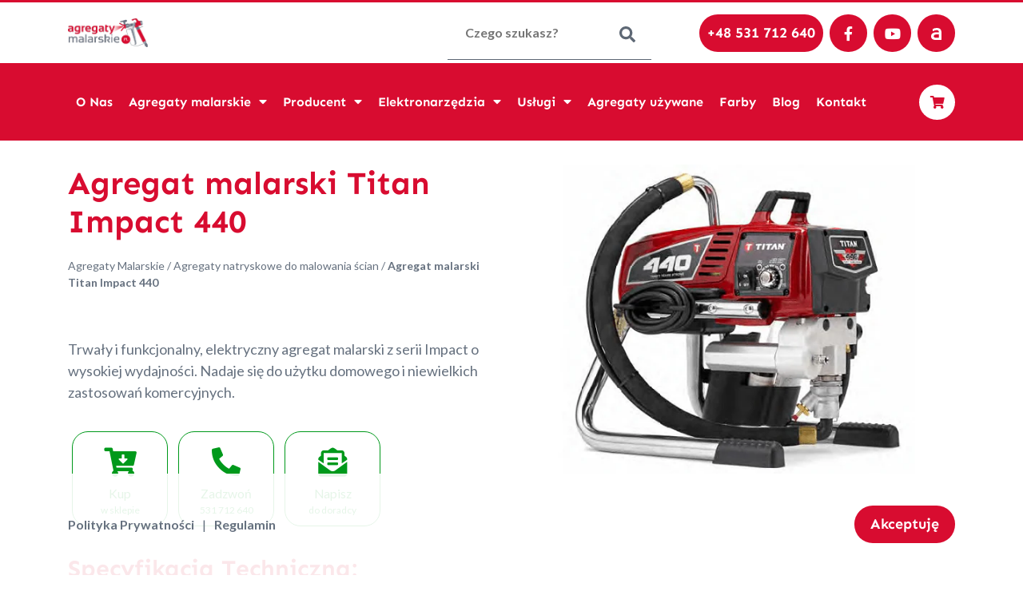

--- FILE ---
content_type: text/html; charset=UTF-8
request_url: https://agregatymalarskie.pl/prd/titan-impact-440/
body_size: 14454
content:
<!DOCTYPE html><html lang="pl"><head><meta name="viewport" content="width=device-width, initial-scale=1.0"><meta name='robots' content='index, follow, max-image-preview:large, max-snippet:-1, max-video-preview:-1' /><title>Agregat malarski Titan Impact 440</title><meta name="description" content="Agregat malarski Titan Impact 440 ❯❯ Profesjonalne urządzenia i akcesoria do malowania i obróbki powierzchni dla Twojej firmy ❯❯ Sprawdź teraz!" /><link rel="canonical" href="https://agregatymalarskie.pl/prd/titan-impact-440/" /><meta property="og:locale" content="pl_PL" /><meta property="og:type" content="article" /><meta property="og:title" content="Agregat malarski Titan Impact 440" /><meta property="og:description" content="Agregat malarski Titan Impact 440 ❯❯ Profesjonalne urządzenia i akcesoria do malowania i obróbki powierzchni dla Twojej firmy ❯❯ Sprawdź teraz!" /><meta property="og:url" content="https://agregatymalarskie.pl/prd/titan-impact-440/" /><meta property="og:site_name" content="Agregaty Malarskie" /><meta property="article:modified_time" content="2022-06-09T05:20:55+00:00" /><meta property="og:image" content="https://agregatymalarskie.pl/wp-content/uploads/2020/06/titan-impact-440.png" /><meta property="og:image:width" content="600" /><meta property="og:image:height" content="450" /><meta name="twitter:card" content="summary_large_image" /><link rel='dns-prefetch' href='//www.google.com' /><link href='https://fonts.gstatic.com' crossorigin='anonymous' rel='preconnect' /><link rel="alternate" type="application/rss+xml" title="Agregaty Malarskie &raquo; Agregat malarski Titan Impact 440 Kanał z komentarzami" href="https://agregatymalarskie.pl/prd/titan-impact-440/feed/" /><link rel='stylesheet' id='wp-block-library-css'  href='https://agregatymalarskie.pl/wp-includes/css/dist/block-library/style.min.css?ver=5.7.14' type='text/css' media='all' /><link rel='stylesheet' id='wc-block-vendors-style-css'  href='https://agregatymalarskie.pl/wp-content/plugins/woocommerce/packages/woocommerce-blocks/build/vendors-style.css?ver=4.7.2' type='text/css' media='all' /><link rel='stylesheet' id='wc-block-style-css'  href='https://agregatymalarskie.pl/wp-content/plugins/woocommerce/packages/woocommerce-blocks/build/style.css?ver=4.7.2' type='text/css' media='all' /><link rel='stylesheet' id='contact-form-7-css'  href='https://agregatymalarskie.pl/wp-content/plugins/contact-form-7/includes/css/styles.css?ver=5.4.1' type='text/css' media='all' /><link rel='stylesheet' id='woocommerce-layout-css'  href='https://agregatymalarskie.pl/wp-content/plugins/woocommerce/assets/css/woocommerce-layout.css?ver=5.2.5' type='text/css' media='all' /><link rel='stylesheet' id='woocommerce-smallscreen-css'  href='https://agregatymalarskie.pl/wp-content/plugins/woocommerce/assets/css/woocommerce-smallscreen.css?ver=5.2.5' type='text/css' media='only screen and (max-width: 768px)' /><link rel='stylesheet' id='woocommerce-general-css'  href='https://agregatymalarskie.pl/wp-content/plugins/woocommerce/assets/css/woocommerce.css?ver=5.2.5' type='text/css' media='all' /><style id='woocommerce-inline-inline-css' type='text/css'>.woocommerce form .form-row .required { visibility: visible; }</style><link rel='stylesheet' id='woocommerce_prettyPhoto_css-css'  href='https://agregatymalarskie.pl/wp-content/plugins/woocommerce/assets/css/prettyPhoto.css?ver=5.2.5' type='text/css' media='all' /><link rel='stylesheet' id='yith_ywraq_frontend-css'  href='https://agregatymalarskie.pl/wp-content/plugins/yith-woocommerce-request-a-quote/assets/css/frontend.css?ver=1.5.9' type='text/css' media='all' /><style id='yith_ywraq_frontend-inline-css' type='text/css'>.cart button.single_add_to_cart_button{
	                 display:none!important;
	                }</style><link rel='stylesheet' id='bootstrap-reboot-css'  href='https://agregatymalarskie.pl/wp-content/themes/agregatymalarskie/css/bootstrap-reboot.min.css?ver=5.7.14' type='text/css' media='all' /><link rel='stylesheet' id='bootstrap-grid-css'  href='https://agregatymalarskie.pl/wp-content/themes/agregatymalarskie/css/bootstrap-grid.min.css?ver=5.7.14' type='text/css' media='all' /><link rel='stylesheet' id='splide-css'  href='https://agregatymalarskie.pl/wp-content/themes/agregatymalarskie/css/splide.min.css?ver=5.7.14' type='text/css' media='all' /><link rel='stylesheet' id='lightbox-css'  href='https://agregatymalarskie.pl/wp-content/themes/agregatymalarskie/css/lightbox.css?ver=5.7.14' type='text/css' media='all' /><link rel='stylesheet' id='font-awesome-css'  href='https://agregatymalarskie.pl/wp-content/themes/agregatymalarskie/css/font-awesome/css/all.min.css?ver=5.7.14' type='text/css' media='all' /><style id='font-awesome-inline-css' type='text/css'>[data-font="FontAwesome"]:before {font-family: 'FontAwesome' !important;content: attr(data-icon) !important;speak: none !important;font-weight: normal !important;font-variant: normal !important;text-transform: none !important;line-height: 1 !important;font-style: normal !important;-webkit-font-smoothing: antialiased !important;-moz-osx-font-smoothing: grayscale !important;}</style><link rel='stylesheet' id='style-css'  href='https://agregatymalarskie.pl/wp-content/themes/agregatymalarskie/css/style.css?ver=5.7.14' type='text/css' media='all' /><link rel='stylesheet' id='component-css'  href='https://agregatymalarskie.pl/wp-content/themes/agregatymalarskie/css/component.css?ver=5.7.14' type='text/css' media='all' /><link rel='stylesheet' id='default-css'  href='https://agregatymalarskie.pl/wp-content/themes/agregatymalarskie/css/default.css?ver=5.7.14' type='text/css' media='all' /><link rel='stylesheet' id='liteyt-css'  href='https://agregatymalarskie.pl/wp-content/themes/agregatymalarskie/css/lite-yt-embed.css?ver=5.7.14' type='text/css' media='all' /> <script type='text/javascript' src='https://agregatymalarskie.pl/wp-content/themes/agregatymalarskie/js/jquery.min.js' id='jquery-js'></script> <script type='text/javascript' src='https://agregatymalarskie.pl/wp-content/themes/agregatymalarskie/js/modernizr.custom.js?ver=5.7.14' id='modernizr-js'></script> <script type='text/javascript' src='https://agregatymalarskie.pl/wp-content/themes/agregatymalarskie/js/jquery.dlmenu.js?ver=5.7.14' id='jquery-dl-menu-js'></script> <script type='text/javascript' src='https://agregatymalarskie.pl/wp-content/themes/agregatymalarskie/js/lightbox.js?ver=5.7.14' id='lightboxjs-js'></script> <script type='text/javascript' src='https://agregatymalarskie.pl/wp-content/themes/agregatymalarskie/js/lightslider.min.js?ver=5.7.14' id='lightslider-js'></script> <script type='text/javascript' src='https://agregatymalarskie.pl/wp-content/themes/agregatymalarskie/js/lite-yt-embed.js?ver=5.7.14' id='liteytjs-js'></script> <link rel="https://api.w.org/" href="https://agregatymalarskie.pl/wp-json/" /><link rel="alternate" type="application/json" href="https://agregatymalarskie.pl/wp-json/wp/v2/product/457" /><link rel="EditURI" type="application/rsd+xml" title="RSD" href="https://agregatymalarskie.pl/xmlrpc.php?rsd" /><link rel="wlwmanifest" type="application/wlwmanifest+xml" href="https://agregatymalarskie.pl/wp-includes/wlwmanifest.xml" /><meta name="generator" content="WordPress 5.7.14" /><meta name="generator" content="WooCommerce 5.2.5" /><link rel='shortlink' href='https://agregatymalarskie.pl/?p=457' /><link rel="alternate" type="application/json+oembed" href="https://agregatymalarskie.pl/wp-json/oembed/1.0/embed?url=https%3A%2F%2Fagregatymalarskie.pl%2Fprd%2Ftitan-impact-440%2F" /><link rel="alternate" type="text/xml+oembed" href="https://agregatymalarskie.pl/wp-json/oembed/1.0/embed?url=https%3A%2F%2Fagregatymalarskie.pl%2Fprd%2Ftitan-impact-440%2F&#038;format=xml" /> <script>document.documentElement.className = document.documentElement.className.replace( 'no-js', 'js' );</script> <style>.no-js img.lazyload { display: none; }
			figure.wp-block-image img.lazyloading { min-width: 150px; }
							.lazyload { opacity: 0; }
				.lazyloading {
					border: 0 !important;
					opacity: 1;
					background: rgba(255, 255, 255, 0) url('https://agregatymalarskie.pl/wp-content/plugins/wp-smushit/app/assets/images/smush-lazyloader-1.gif') no-repeat center !important;
					background-size: 16px auto !important;
					min-width: 16px;
				}</style><noscript><style>.woocommerce-product-gallery{ opacity: 1 !important; }</style></noscript><link rel="icon" href="https://agregatymalarskie.pl/wp-content/uploads/2020/03/logo.png" sizes="32x32" /><link rel="icon" href="https://agregatymalarskie.pl/wp-content/uploads/2020/03/logo.png" sizes="192x192" /><link rel="apple-touch-icon" href="https://agregatymalarskie.pl/wp-content/uploads/2020/03/logo.png" /><meta name="msapplication-TileImage" content="https://agregatymalarskie.pl/wp-content/uploads/2020/03/logo.png" /></head><body data-rsssl=1><header class="header"><section class="top-bar mobile-fixed"><div class="container"><div class="row align-items-center justify-content-between"><div class="col-4 col-sm-3 col-xl-2"><div class="logo"> <a rel="noopener" class="button" href="https://agregatymalarskie.pl/" target="_self" title="Agregaty Malarskie"> <img src="https://agregatymalarskie.pl/wp-content/webp-express/webp-images/uploads/2020/03/logo.png.webp" alt="Agregaty malarskie - Sprzedaż, wynajem, serwis " width="100" height="36"/> </a></div></div><div class="col-3 offset-lg-1 offset-xl-3 d-none d-lg-block"><form role="search" method="get" class="woocommerce-product-search" action="https://agregatymalarskie.pl/"> <label class="screen-reader-text" for="woocommerce-product-search-field-0">Szukaj:</label> <input type="search" id="woocommerce-product-search-field-0" class="search-field" placeholder="Czego szukasz?" value="" name="s" /> <button type="submit" value="Szukaj"><img src="https://agregatymalarskie.pl/wp-content/themes/agregatymalarskie/img/search.svg" ></button></form></div><div class="col-8 col-lg-5 col-xl-4"><ul class="social-contact-link"><li> <a class="button" href="tel:+48531712640" target="_self" title="+48 531 712 640"> +48 531 712 640 </a></li><li> <a class="button" href="https://www.facebook.com/Agregaty-Malarskie-103292128157484" target="_blank" title="Facebook"> <i class="fab fa-facebook-f"></i> </a></li><li> <a class="button" href="https://www.youtube.com/user/fnairda/videos" target="_blank" title="YouTube"> <i class="fab fa-youtube"></i> </a></li><li> <a class="button" href="https://allegro.pl/uzytkownik/AgregatyMalarskie" target="_blank" title="Allegro"> <img src="https://agregatymalarskie.pl/wp-content/uploads/2020/03/allegro-01.svg" alt="Allegro" /> </a></li></ul></div></nav></div></div><nav class="row no-gutters"><div class="col-12 d-block d-lg-none"><div id="dl-menu" class="dl-menuwrapper"> <button class="dl-trigger" title="Otwórz menu"><i class="fas fa-bars"></i></button><ul id="main-nav" class="dl-menu"><li id="menu-item-301" class="menu-item menu-item-type-post_type menu-item-object-page menu-item-home menu-item-301"><a href="https://agregatymalarskie.pl/">Strona Główna</a></li><li id="menu-item-302" class="menu-item menu-item-type-post_type menu-item-object-page menu-item-302"><a href="https://agregatymalarskie.pl/o-nas/">O Nas</a></li><li id="menu-item-303" class="menu-item menu-item-type-post_type menu-item-object-page menu-item-has-children menu-item-303"><a href="https://agregatymalarskie.pl/oferta/">Oferta</a><ul class="dl-submenu"><li id="menu-item-309" class="menu-item menu-item-type-custom menu-item-object-custom menu-item-has-children menu-item-309"><a href="#">Zastosowanie</a><ul class="dl-submenu"><li id="menu-item-313" class="menu-item menu-item-type-taxonomy menu-item-object-product_cat current-product-ancestor current-menu-parent current-product-parent menu-item-313"><a href="https://agregatymalarskie.pl/kat/do-malowania-natryskowego-scian/">Agregaty natryskowe do malowania ścian</a></li><li id="menu-item-314" class="menu-item menu-item-type-taxonomy menu-item-object-product_cat menu-item-314"><a href="https://agregatymalarskie.pl/kat/do-malowania-elewacji/">Agregaty do malowania elewacji</a></li><li id="menu-item-315" class="menu-item menu-item-type-taxonomy menu-item-object-product_cat menu-item-315"><a href="https://agregatymalarskie.pl/kat/do-szpachli-i-gladzi/">Agregaty do gładzi i szpachli</a></li><li id="menu-item-316" class="menu-item menu-item-type-taxonomy menu-item-object-product_cat menu-item-316"><a href="https://agregatymalarskie.pl/kat/do-mas-bitumicznych/">Agregaty do mas bitumicznych</a></li><li id="menu-item-317" class="menu-item menu-item-type-taxonomy menu-item-object-product_cat menu-item-317"><a href="https://agregatymalarskie.pl/kat/malowarki-drogowe/">Malowarki drogowe</a></li><li id="menu-item-318" class="menu-item menu-item-type-taxonomy menu-item-object-product_cat menu-item-318"><a href="https://agregatymalarskie.pl/kat/pompy-do-malowania/">Agregaty do iniekcji</a></li><li id="menu-item-319" class="menu-item menu-item-type-taxonomy menu-item-object-product_cat menu-item-319"><a href="https://agregatymalarskie.pl/kat/do-farb-antykorozyjnych/">Agregaty do farb antykorozyjnych</a></li><li id="menu-item-320" class="menu-item menu-item-type-taxonomy menu-item-object-product_cat menu-item-320"><a href="https://agregatymalarskie.pl/kat/pistolety-do-malowania-drewna-i-metalu/">Pistolety do malowania drewna, metalu, ścian</a></li><li id="menu-item-321" class="menu-item menu-item-type-taxonomy menu-item-object-product_cat menu-item-321"><a href="https://agregatymalarskie.pl/kat/do-malowania-dachu/">Agregaty do malowania dachu</a></li></ul></li><li id="menu-item-310" class="menu-item menu-item-type-custom menu-item-object-custom menu-item-has-children menu-item-310"><a href="#">Producent</a><ul class="dl-submenu"><li id="menu-item-322" class="menu-item menu-item-type-taxonomy menu-item-object-product_cat current-product-ancestor current-menu-parent current-product-parent menu-item-322"><a href="https://agregatymalarskie.pl/kat/titan/">Agregaty Malarskie Titan</a></li><li id="menu-item-323" class="menu-item menu-item-type-taxonomy menu-item-object-product_cat menu-item-323"><a href="https://agregatymalarskie.pl/kat/wagner/">Agregaty Malarskie Wagner</a></li><li id="menu-item-324" class="menu-item menu-item-type-taxonomy menu-item-object-product_cat menu-item-324"><a href="https://agregatymalarskie.pl/kat/graco/">Agregaty Malarskie Graco</a></li><li id="menu-item-325" class="menu-item menu-item-type-taxonomy menu-item-object-product_cat menu-item-325"><a href="https://agregatymalarskie.pl/kat/festool/">Elektronarzędzia Festool</a></li></ul></li><li id="menu-item-326" class="menu-item menu-item-type-taxonomy menu-item-object-product_cat menu-item-326"><a href="https://agregatymalarskie.pl/kat/akcesoria/">Akcesoria do agregatów malarskich</a></li><li id="menu-item-327" class="menu-item menu-item-type-taxonomy menu-item-object-product_cat menu-item-327"><a href="https://agregatymalarskie.pl/kat/przygotowanie-podloza/">Przygotowanie podłoża</a></li></ul></li><li id="menu-item-1701" class="menu-item menu-item-type-custom menu-item-object-custom menu-item-has-children menu-item-1701"><a>Usługi</a><ul class="dl-submenu"><li id="menu-item-312" class="menu-item menu-item-type-post_type menu-item-object-page menu-item-312"><a href="https://agregatymalarskie.pl/serwis/">Serwis agregatów</a></li><li id="menu-item-311" class="menu-item menu-item-type-post_type menu-item-object-page menu-item-311"><a href="https://agregatymalarskie.pl/wypozyczalnia-sprzetu/">Wynajem agregatów</a></li><li id="menu-item-1700" class="menu-item menu-item-type-post_type menu-item-object-page menu-item-1700"><a href="https://agregatymalarskie.pl/serwis-festool/">Serwis Festool</a></li></ul></li><li id="menu-item-305" class="menu-item menu-item-type-post_type menu-item-object-page menu-item-305"><a href="https://agregatymalarskie.pl/agregaty-malarskie-uzywane/">Agregaty malarskie używane</a></li><li id="menu-item-306" class="menu-item menu-item-type-custom menu-item-object-custom menu-item-306"><a href="#">Farby</a></li><li id="menu-item-307" class="menu-item menu-item-type-post_type menu-item-object-page menu-item-307"><a href="https://agregatymalarskie.pl/blog/">Blog</a></li><li id="menu-item-308" class="menu-item menu-item-type-post_type menu-item-object-page menu-item-308"><a href="https://agregatymalarskie.pl/kontakt/">Kontakt</a></li></ul></div></div></nav></section><section class="menu-bar d-none d-lg-block"><nav class="container"><div class="row align-items-center justify-content-between"><div class="col-auto"><div class="menu-menu-glowne-container"><ul id="menu-menu-glowne" class="menu"><li id="menu-item-246" class="menu-item menu-item-type-post_type menu-item-object-page menu-item-246"><a href="https://agregatymalarskie.pl/o-nas/">O Nas</a></li><li id="menu-item-1834" class="menu-item menu-item-type-post_type menu-item-object-page menu-item-home menu-item-has-children menu-item-1834"><a href="https://agregatymalarskie.pl/">Agregaty malarskie</a><ul class="sub-menu"><li id="menu-item-255" class="menu-item menu-item-type-taxonomy menu-item-object-product_cat current-product-ancestor current-menu-parent current-product-parent menu-item-255"><a href="https://agregatymalarskie.pl/kat/do-malowania-natryskowego-scian/">Agregaty natryskowe do malowania ścian</a></li><li id="menu-item-254" class="menu-item menu-item-type-taxonomy menu-item-object-product_cat menu-item-254"><a href="https://agregatymalarskie.pl/kat/do-malowania-elewacji/">Agregaty do malowania elewacji</a></li><li id="menu-item-257" class="menu-item menu-item-type-taxonomy menu-item-object-product_cat menu-item-257"><a href="https://agregatymalarskie.pl/kat/do-szpachli-i-gladzi/">Agregaty do gładzi i szpachli</a></li><li id="menu-item-256" class="menu-item menu-item-type-taxonomy menu-item-object-product_cat menu-item-256"><a href="https://agregatymalarskie.pl/kat/do-mas-bitumicznych/">Agregaty do mas bitumicznych</a></li><li id="menu-item-260" class="menu-item menu-item-type-taxonomy menu-item-object-product_cat menu-item-260"><a href="https://agregatymalarskie.pl/kat/malowarki-drogowe/">Malowarki drogowe</a></li><li id="menu-item-262" class="menu-item menu-item-type-taxonomy menu-item-object-product_cat menu-item-262"><a href="https://agregatymalarskie.pl/kat/pompy-do-malowania/">Agregaty do iniekcji</a></li><li id="menu-item-252" class="menu-item menu-item-type-taxonomy menu-item-object-product_cat menu-item-252"><a href="https://agregatymalarskie.pl/kat/do-farb-antykorozyjnych/">Agregaty do farb antykorozyjnych</a></li><li id="menu-item-261" class="menu-item menu-item-type-taxonomy menu-item-object-product_cat menu-item-261"><a href="https://agregatymalarskie.pl/kat/pistolety-do-malowania-drewna-i-metalu/">Pistolety do malowania drewna, metalu, ścian</a></li><li id="menu-item-253" class="menu-item menu-item-type-taxonomy menu-item-object-product_cat menu-item-253"><a href="https://agregatymalarskie.pl/kat/do-malowania-dachu/">Agregaty do malowania dachu</a></li><li id="menu-item-263" class="menu-item menu-item-type-taxonomy menu-item-object-product_cat menu-item-263"><a href="https://agregatymalarskie.pl/kat/przygotowanie-podloza/">Przygotowanie podłoża</a></li><li id="menu-item-251" class="menu-item menu-item-type-taxonomy menu-item-object-product_cat menu-item-251"><a href="https://agregatymalarskie.pl/kat/akcesoria/">Akcesoria do agregatów malarskich</a></li></ul></li><li id="menu-item-1346" class="menu-item menu-item-type-custom menu-item-object-custom menu-item-has-children menu-item-1346"><a>Producent</a><ul class="sub-menu"><li id="menu-item-264" class="menu-item menu-item-type-taxonomy menu-item-object-product_cat current-product-ancestor current-menu-parent current-product-parent menu-item-264"><a href="https://agregatymalarskie.pl/kat/titan/">Agregaty Malarskie Titan</a></li><li id="menu-item-277" class="menu-item menu-item-type-taxonomy menu-item-object-product_cat menu-item-277"><a href="https://agregatymalarskie.pl/kat/wagner/">Agregaty Malarskie Wagner</a></li><li id="menu-item-259" class="menu-item menu-item-type-taxonomy menu-item-object-product_cat menu-item-259"><a href="https://agregatymalarskie.pl/kat/graco/">Agregaty Malarskie Graco</a></li><li id="menu-item-258" class="menu-item menu-item-type-taxonomy menu-item-object-product_cat menu-item-258"><a href="https://agregatymalarskie.pl/kat/festool/">Elektronarzędzia Festool</a></li></ul></li><li id="menu-item-1575" class="menu-item menu-item-type-taxonomy menu-item-object-product_cat menu-item-has-children menu-item-1575"><a href="https://agregatymalarskie.pl/kat/festool/">Elektronarzędzia</a><ul class="sub-menu"><li id="menu-item-1577" class="menu-item menu-item-type-taxonomy menu-item-object-product_cat menu-item-1577"><a href="https://agregatymalarskie.pl/kat/festool/frezarki/">Frezarki</a></li><li id="menu-item-1580" class="menu-item menu-item-type-taxonomy menu-item-object-product_cat menu-item-1580"><a href="https://agregatymalarskie.pl/kat/festool/mieszarki/">Mieszarki</a></li><li id="menu-item-1581" class="menu-item menu-item-type-taxonomy menu-item-object-product_cat menu-item-1581"><a href="https://agregatymalarskie.pl/kat/festool/odkurzacze-przemyslowe/">Odkurzacze przemysłowe</a></li><li id="menu-item-1582" class="menu-item menu-item-type-taxonomy menu-item-object-product_cat menu-item-1582"><a href="https://agregatymalarskie.pl/kat/festool/okleiniarki/">Okleiniarki</a></li><li id="menu-item-1583" class="menu-item menu-item-type-taxonomy menu-item-object-product_cat menu-item-1583"><a href="https://agregatymalarskie.pl/kat/festool/pilarki/">Pilarki</a></li><li id="menu-item-1584" class="menu-item menu-item-type-taxonomy menu-item-object-product_cat menu-item-1584"><a href="https://agregatymalarskie.pl/kat/festool/polerki/">Polerki</a></li><li id="menu-item-1586" class="menu-item menu-item-type-taxonomy menu-item-object-product_cat menu-item-1586"><a href="https://agregatymalarskie.pl/kat/festool/strugi/">Strugi</a></li><li id="menu-item-1587" class="menu-item menu-item-type-taxonomy menu-item-object-product_cat menu-item-1587"><a href="https://agregatymalarskie.pl/kat/festool/szlifierki/">Szlifierki</a></li><li id="menu-item-1589" class="menu-item menu-item-type-taxonomy menu-item-object-product_cat menu-item-1589"><a href="https://agregatymalarskie.pl/kat/festool/ukosnice/">Ukośnica Festool</a></li><li id="menu-item-1590" class="menu-item menu-item-type-taxonomy menu-item-object-product_cat menu-item-1590"><a href="https://agregatymalarskie.pl/kat/festool/wiertarki/">Wiertarki</a></li><li id="menu-item-1591" class="menu-item menu-item-type-taxonomy menu-item-object-product_cat menu-item-1591"><a href="https://agregatymalarskie.pl/kat/festool/wkretarki/">Wkrętarki</a></li><li id="menu-item-1592" class="menu-item menu-item-type-taxonomy menu-item-object-product_cat menu-item-1592"><a href="https://agregatymalarskie.pl/kat/festool/wyrzynarki/">Wyrzynarki</a></li><li id="menu-item-1593" class="menu-item menu-item-type-taxonomy menu-item-object-product_cat menu-item-1593"><a href="https://agregatymalarskie.pl/kat/festool/zaglebiarki/">Zagłębiarki Festool</a></li></ul></li><li id="menu-item-1699" class="menu-item menu-item-type-custom menu-item-object-custom menu-item-has-children menu-item-1699"><a>Usługi</a><ul class="sub-menu"><li id="menu-item-266" class="menu-item menu-item-type-post_type menu-item-object-page menu-item-266"><a href="https://agregatymalarskie.pl/wypozyczalnia-sprzetu/">Wynajem agregatów</a></li><li id="menu-item-265" class="menu-item menu-item-type-post_type menu-item-object-page menu-item-265"><a href="https://agregatymalarskie.pl/serwis/">Serwis agregatów</a></li><li id="menu-item-1524" class="menu-item menu-item-type-post_type menu-item-object-page menu-item-1524"><a href="https://agregatymalarskie.pl/serwis-festool/">Serwis Festool</a></li></ul></li><li id="menu-item-249" class="menu-item menu-item-type-post_type menu-item-object-page menu-item-249"><a href="https://agregatymalarskie.pl/agregaty-malarskie-uzywane/">Agregaty używane</a></li><li id="menu-item-34" class="menu-item menu-item-type-custom menu-item-object-custom menu-item-34"><a href="https://www.pigmentologia.pl/">Farby</a></li><li id="menu-item-224" class="menu-item menu-item-type-post_type menu-item-object-page menu-item-224"><a href="https://agregatymalarskie.pl/blog/">Blog</a></li><li id="menu-item-250" class="menu-item menu-item-type-post_type menu-item-object-page menu-item-250"><a href="https://agregatymalarskie.pl/kontakt/">Kontakt</a></li></ul></div></div><div class="col-auto"> <a class="cart-button" href="/zapytaj-o-produkt/" target="_self" title="Zobacz Koszyk" rel="nofollow"> <i class="fas fa-shopping-cart"></i> </a></div></div></nav></section></header><div class="product-page"><div class="container"><div class="row"><div class="col-12 col-lg-6"><div class="product-header"><h1 class="heading"> Agregat malarski Titan Impact 440</h1><p id="breadcrumbs"><span><span><a href="https://agregatymalarskie.pl/">Agregaty Malarskie</a> / <span><a href="https://agregatymalarskie.pl/kat/do-malowania-natryskowego-scian/">Agregaty natryskowe do malowania ścian</a> / <strong class="breadcrumb_last" aria-current="page">Agregat malarski Titan Impact 440</strong></span></span></span></span></p></div><div class="short-description"> Trwały i funkcjonalny, elektryczny agregat malarski z serii Impact o wysokiej wydajności. Nadaje się do użytku domowego i niewielkich zastosowań komercyjnych.</div><div class="conversion-buttons"> <a href='https://bmbtechnologie.pl/produkt/agregat-malarski-titan-440-impact-nowosc.html' class="" target="_blank" rel="noopener"> <i class="fas fa-cart-arrow-down"></i> <span>Kup</span> w sklepie </a> <a href='tel:+48531712640' class="" target="_blank" rel="noopener"> <i class="fas fa-phone-alt"></i> <span>Zadzwoń</span> 531 712 640 </a> <a href='mailto:biuro@pigmentologia.pl' class="button" target="_blank" rel="noopener"> <i class="fas fa-envelope-open-text"></i> <span>Napisz</span> do doradcy </a></div></div><div class="col-12 col-lg-6"><div class="big-photo"><div class="woocommerce-product-gallery woocommerce-product-gallery--with-images woocommerce-product-gallery--columns-4 images" data-columns="4" style="opacity: 0; transition: opacity .25s ease-in-out;"><figure class="woocommerce-product-gallery__wrapper"><div data-thumb="https://agregatymalarskie.pl/wp-content/webp-express/webp-images/uploads/2020/06/titan-impact-440-100x100.png.webp" data-thumb-alt="Agregat malarski Titan Impact 440" class="woocommerce-product-gallery__image"><a href="https://agregatymalarskie.pl/wp-content/uploads/2020/06/titan-impact-440.png"><img width="600" height="450" src="https://agregatymalarskie.pl/wp-content/webp-express/webp-images/uploads/2020/06/titan-impact-440.png.webp" class="wp-post-image" alt="Agregat malarski Titan Impact 440" title="" data-caption="" data-src="https://agregatymalarskie.pl/wp-content/webp-express/webp-images/uploads/2020/06/titan-impact-440.png.webp" data-large_image="https://agregatymalarskie.pl/wp-content/webp-express/webp-images/uploads/2020/06/titan-impact-440.png.webp" data-large_image_width="600" data-large_image_height="450" srcset="https://agregatymalarskie.pl/wp-content/webp-express/webp-images/uploads/2020/06/titan-impact-440.png.webp 600w,  https://agregatymalarskie.pl/wp-content/webp-express/webp-images/uploads/2020/06/titan-impact-440-300x225.png.webp 300w" sizes="(max-width: 600px) 100vw, 600px" /></a></div></figure></div></div><div class="thumbnails"><div class="row"></div></div></div><div class="col-12 col-lg-6"><div class="specification-details"><h2 class="heading"> Specyfikacja Techniczna:</h2><table><tbody><tr><td><i class="fas fa-caret-right"></i> Maks. wydajność:</td><td>2 l/min</td></tr><tr><td><i class="fas fa-caret-right"></i> Maks. wielkość dyszy:</td><td>0,023"</td></tr><tr><td><i class="fas fa-caret-right"></i> Maks. ciśnienie robocze:</td><td>227 bar</td></tr><tr><td><i class="fas fa-caret-right"></i> Silnik:</td><td>0,6 kW, silnik DCX</td></tr><tr><td><i class="fas fa-caret-right"></i> Nr artykułu ze stojakiem:</td><td>805-000</td></tr><tr><td><i class="fas fa-caret-right"></i> Nr artykułu z wysokim wózkiem:</td><td>805-016</td></tr><tr><td><i class="fas fa-caret-right"></i> Nr artykułu z niskim wózkiem:</td><td>805-019</td></tr><tr><td><i class="fas fa-caret-right"></i> Ciężar:</td><td>16,5 kg</td></tr><tr><td><i class="fas fa-caret-right"></i> Maks. długość przewodu:</td><td>60 m</td></tr><tr><td><i class="fas fa-caret-right"></i> Maks. długość węża:</td><td>90 m</td></tr></tfoot></table></div><div class="price"></div><div class="add-to-cart"><div class="yith-ywraq-add-to-quote add-to-quote-457"><div class="yith-ywraq-add-button show" style="display:block"> <a href="#" class="add-request-quote-button button" data-product_id="457" data-wp_nonce="78769c25a0"> Zadaj pytanie o produkt</a> <noscript><img src="https://agregatymalarskie.pl/wp-content/plugins/yith-woocommerce-request-a-quote/assets/images/wpspin_light.gif" class="ajax-loading" alt="loading" width="16" height="16" style="visibility:hidden" /></noscript><img src='data:image/svg+xml,%3Csvg%20xmlns=%22http://www.w3.org/2000/svg%22%20viewBox=%220%200%2016%2016%22%3E%3C/svg%3E' data-src="https://agregatymalarskie.pl/wp-content/plugins/yith-woocommerce-request-a-quote/assets/images/wpspin_light.gif" class="lazyload ajax-loading" alt="loading" width="16" height="16" style="visibility:hidden" /></div></div><div class="clear"></div></div><div class="categories"><h3 class="heading">Sprawdź również:</h3> <span class="posted_in"> <a href="https://agregatymalarskie.pl/kat/titan/" rel="tag">Agregaty Malarskie Titan</a> <a href="https://agregatymalarskie.pl/kat/do-malowania-natryskowego-scian/" rel="tag">Agregaty natryskowe do malowania ścian</a></span></div></div></div></div><div class="red-block"></div><div class="container white"><div class="row"><div class="col-12"><div class="woocommerce-product-details__short-description"><p><strong>Titan 440</strong> idealnie nadaje się do użytku domowego, konserwacji nieruchomości i drobnych zastosowań komercyjnych. Jest to elektryczny agregat bezpowietrzny o wysokiej wydajności, który sprawnie nakłada wszystkie standardowe podkłady, farby i powłoki.</p><p>Do głównych zalet agregatu należą:</p><ul><li>Elektroniczna regulacja ciśnienia z szybkim czyszczeniem &#8211; szybsze płukanie i oczyszczanie.</li><li>Pełnowymiarowy filtr na przewodzie rozgałęźnym &#8211; filtr przepuszcza więcej farby, zapobiegając dostawaniu się elementów ściernych do dyszy pistoletu.</li><li>Dodatkowy głęboki holster &#8211; utrzymuje sito w płynie, by utrzymać wilgotność pompy.</li></ul></div></div></div><div class="row"><div class="col-12 col-xl-4"><div class="elements"><h2 class="heading"> Elementy zestawu:</h2><ul><li>Pistolet LX-80II</li><li>Dysza 517 TR1</li><li>Wąż airless 1/4&#8243; 15m</li></ul></div></div></div></div><div class="red-block"></div><div class="container white"><div class="related-products"><div class="row"><div class="col-12"><h2 class="heading">Sprawdź także</h2></div><div class="wc_upsell_shortcode"><section class="up-sells upsells products"><div class="products row"><div class="col-12 col-md-6 col-lg-4 col-xl-3"><div class="product type-product post-461 status-publish first instock product_cat-do-malowania-natryskowego-scian product_cat-titan has-post-thumbnail shipping-taxable product-type-simple"> <a href="https://agregatymalarskie.pl/prd/titan-impact-540/" class="woocommerce-LoopProduct-link woocommerce-loop-product__link"><noscript><img width="600" height="450" src="https://agregatymalarskie.pl/wp-content/webp-express/webp-images/uploads/2020/06/titan-impact-540-600x450.jpg.webp" class="attachment-woocommerce_thumbnail size-woocommerce_thumbnail" alt="Agregat malarski Titan Impact 540" srcset="https://agregatymalarskie.pl/wp-content/webp-express/webp-images/uploads/2020/06/titan-impact-540.jpg.webp 600w,  https://agregatymalarskie.pl/wp-content/webp-express/webp-images/uploads/2020/06/titan-impact-540-300x225.jpg.webp 300w" sizes="(max-width: 600px) 100vw, 600px" /></noscript><img width="600" height="450" src='data:image/svg+xml,%3Csvg%20xmlns=%22http://www.w3.org/2000/svg%22%20viewBox=%220%200%20600%20450%22%3E%3C/svg%3E' data-src="https://agregatymalarskie.pl/wp-content/webp-express/webp-images/uploads/2020/06/titan-impact-540-600x450.jpg.webp" class="lazyload attachment-woocommerce_thumbnail size-woocommerce_thumbnail" alt="Agregat malarski Titan Impact 540" data-srcset="https://agregatymalarskie.pl/wp-content/webp-express/webp-images/uploads/2020/06/titan-impact-540.jpg.webp 600w,  https://agregatymalarskie.pl/wp-content/webp-express/webp-images/uploads/2020/06/titan-impact-540-300x225.jpg.webp 300w" data-sizes="(max-width: 600px) 100vw, 600px" /><h2 class="woocommerce-loop-product__title">Agregat malarski Titan Impact 540</h2> </a><div class="ldescription"> Agregat malarski Titan Impact 540 przeznaczony do długotrwałego użytkowania w obiektach mieszkalnych i komunalnych, konserwacji czy niewielkich projektów komercyjnych. Łatwa naprawa przez użytkownika.</div><div class="specification-details"><table><tbody><tr><td>Maks. wydajność:</td><td>2,3 l/min</td></tr><tr><td>Maks. wielkość dyszy:</td><td>0,024"</td></tr><tr><td>Maks. ciśnienie robocze:</td><td>227 bar</td></tr><tr><td>Maks. długość węża:</td><td>90 m</td></tr></tfoot></table></div> <a class="read-more" href="https://agregatymalarskie.pl/prd/titan-impact-540/" rel="nofollow">Zobacz więcej</a></div></div><div class="col-12 col-md-6 col-lg-4 col-xl-3"><div class="product type-product post-1449 status-publish instock product_cat-akcesoria product_cat-pistolety-natryskowe has-post-thumbnail shipping-taxable product-type-simple"> <a href="https://agregatymalarskie.pl/prd/pistolet-titan-lx-80/" class="woocommerce-LoopProduct-link woocommerce-loop-product__link"><noscript><img width="580" height="434" src="https://agregatymalarskie.pl/wp-content/webp-express/webp-images/uploads/2020/07/lx80.jpg.webp" class="attachment-woocommerce_thumbnail size-woocommerce_thumbnail" alt="Pistolet do agregatu malarskiego Titan LX-80" srcset="https://agregatymalarskie.pl/wp-content/webp-express/webp-images/uploads/2020/07/lx80.jpg.webp 580w,  https://agregatymalarskie.pl/wp-content/webp-express/webp-images/uploads/2020/07/lx80-300x224.jpg.webp 300w" sizes="(max-width: 580px) 100vw, 580px" /></noscript><img width="580" height="434" src='data:image/svg+xml,%3Csvg%20xmlns=%22http://www.w3.org/2000/svg%22%20viewBox=%220%200%20580%20434%22%3E%3C/svg%3E' data-src="https://agregatymalarskie.pl/wp-content/webp-express/webp-images/uploads/2020/07/lx80.jpg.webp" class="lazyload attachment-woocommerce_thumbnail size-woocommerce_thumbnail" alt="Pistolet do agregatu malarskiego Titan LX-80" data-srcset="https://agregatymalarskie.pl/wp-content/webp-express/webp-images/uploads/2020/07/lx80.jpg.webp 580w,  https://agregatymalarskie.pl/wp-content/webp-express/webp-images/uploads/2020/07/lx80-300x224.jpg.webp 300w" data-sizes="(max-width: 580px) 100vw, 580px" /><h2 class="woocommerce-loop-product__title">Pistolet Titan LX-80</h2> </a><div class="specification-details"><table><tbody><tr><td>Wytrzymałość na ciśnienie:</td><td>3600 PSI (25 MPa)</td></tr></tfoot></table></div> <a class="read-more" href="https://agregatymalarskie.pl/prd/pistolet-titan-lx-80/" rel="nofollow">Zobacz więcej</a></div></div><div class="col-12 col-md-6 col-lg-4 col-xl-3"><div class="product type-product post-1526 status-publish instock product_cat-akcesoria product_cat-weze has-post-thumbnail shipping-taxable product-type-simple"> <a href="https://agregatymalarskie.pl/prd/waz-titan-1-4/" class="woocommerce-LoopProduct-link woocommerce-loop-product__link"><noscript><img width="600" height="450" src="https://agregatymalarskie.pl/wp-content/webp-express/webp-images/uploads/2020/07/wąż2-600x450.jpg.webp" class="attachment-woocommerce_thumbnail size-woocommerce_thumbnail" alt="Wąż malarski Titan" srcset="https://agregatymalarskie.pl/wp-content/webp-express/webp-images/uploads/2020/07/wąż2-600x450.jpg.webp 600w,  https://agregatymalarskie.pl/wp-content/webp-express/webp-images/uploads/2020/07/wąż2-300x225.jpg.webp 300w,  https://agregatymalarskie.pl/wp-content/webp-express/webp-images/uploads/2020/07/wąż2.jpg.webp 635w" sizes="(max-width: 600px) 100vw, 600px" /></noscript><img width="600" height="450" src='data:image/svg+xml,%3Csvg%20xmlns=%22http://www.w3.org/2000/svg%22%20viewBox=%220%200%20600%20450%22%3E%3C/svg%3E' data-src="https://agregatymalarskie.pl/wp-content/webp-express/webp-images/uploads/2020/07/wąż2-600x450.jpg.webp" class="lazyload attachment-woocommerce_thumbnail size-woocommerce_thumbnail" alt="Wąż malarski Titan" data-srcset="https://agregatymalarskie.pl/wp-content/webp-express/webp-images/uploads/2020/07/wąż2-600x450.jpg.webp 600w,  https://agregatymalarskie.pl/wp-content/webp-express/webp-images/uploads/2020/07/wąż2-300x225.jpg.webp 300w,  https://agregatymalarskie.pl/wp-content/webp-express/webp-images/uploads/2020/07/wąż2.jpg.webp 635w" data-sizes="(max-width: 600px) 100vw, 600px" /><h2 class="woocommerce-loop-product__title">Wąż malarski Titan 1/4&#8221;</h2> </a><div class="ldescription"> Odporny na przetarcia wąż malarski Titan można używać z farbami zewnętrznymi i wewnętrznymi. Pasuje do agregatów Titan, Titan-Speeflo, Wagner, Campbell-Hausfeld, Storch, Graco, Airlesco.</div><div class="specification-details"><table><tbody><tr><td>Dostępne rozmiary:</td><td>7,5, 10, 15, 20 m</td></tr><tr><td>Wytrzymałość (ciśnienie):</td><td>330 bar</td></tr><tr><td>Średnica wewnętrzna węża :</td><td>1/4''</td></tr><tr><td>Przyłącze:</td><td>wysokociśnieniowe, stożkowe końcówki z dwóch stron</td></tr></tfoot></table></div> <a class="read-more" href="https://agregatymalarskie.pl/prd/waz-titan-1-4/" rel="nofollow">Zobacz więcej</a></div></div></div></section></div></div></div></div><div class="red-block"></div><div class="container white"><div class="other-products"><div class="row"><div class="col-12"><h2 class="heading">Inne w tej kategorii</h2></div><div class="woocommerce columns-4"><div class="products row"><div class="col-12 col-md-6 col-lg-4 col-xl-3"><div class="product type-product post-493 status-publish first instock product_cat-titan product_cat-malowarki-drogowe has-post-thumbnail shipping-taxable product-type-simple"> <a href="https://agregatymalarskie.pl/prd/titan-power-liner-550/" class="woocommerce-LoopProduct-link woocommerce-loop-product__link"><noscript><img width="600" height="450" src="https://agregatymalarskie.pl/wp-content/webp-express/webp-images/uploads/2020/06/titan-power-line-550-600x450.jpg.webp" class="attachment-woocommerce_thumbnail size-woocommerce_thumbnail" alt="Agregat do malowania pasów Titan Power Liner 550" srcset="https://agregatymalarskie.pl/wp-content/webp-express/webp-images/uploads/2020/06/titan-power-line-550.jpg.webp 600w,  https://agregatymalarskie.pl/wp-content/webp-express/webp-images/uploads/2020/06/titan-power-line-550-300x225.jpg.webp 300w" sizes="(max-width: 600px) 100vw, 600px" /></noscript><img width="600" height="450" src='data:image/svg+xml,%3Csvg%20xmlns=%22http://www.w3.org/2000/svg%22%20viewBox=%220%200%20600%20450%22%3E%3C/svg%3E' data-src="https://agregatymalarskie.pl/wp-content/webp-express/webp-images/uploads/2020/06/titan-power-line-550-600x450.jpg.webp" class="lazyload attachment-woocommerce_thumbnail size-woocommerce_thumbnail" alt="Agregat do malowania pasów Titan Power Liner 550" data-srcset="https://agregatymalarskie.pl/wp-content/webp-express/webp-images/uploads/2020/06/titan-power-line-550.jpg.webp 600w,  https://agregatymalarskie.pl/wp-content/webp-express/webp-images/uploads/2020/06/titan-power-line-550-300x225.jpg.webp 300w" data-sizes="(max-width: 600px) 100vw, 600px" /><h2 class="woocommerce-loop-product__title">Agregat do malowania pasów Titan Power Liner 550</h2> </a><div class="ldescription"> Malowarka drogowa PowerLine 550 przeznaczona dla początkujących wykonawców i personelu technicznego. Doskonała do drobnych prac na chodniku, trawie lub murawie.</div><div class="specification-details"><table><tbody><tr><td>Maks. wydajność:</td><td>1,3 l/min</td></tr><tr><td>Maks. ciśnienie robocze:</td><td>207 bar</td></tr><tr><td>Maks. prędkość natrysku:</td><td>32,3 m/min</td></tr><tr><td>Zakres szerokości linii:</td><td>5-30,5 cm</td></tr></tfoot></table></div> <a class="read-more" href="https://agregatymalarskie.pl/prd/titan-power-liner-550/" rel="nofollow">Zobacz więcej</a></div></div><div class="col-12 col-md-6 col-lg-4 col-xl-3"><div class="product type-product post-497 status-publish instock product_cat-titan product_cat-malowarki-drogowe has-post-thumbnail shipping-taxable product-type-simple"> <a href="https://agregatymalarskie.pl/prd/titan-power-liner-850/" class="woocommerce-LoopProduct-link woocommerce-loop-product__link"><noscript><img width="600" height="450" src="https://agregatymalarskie.pl/wp-content/webp-express/webp-images/uploads/2020/06/titan-power-line-850-600x450.jpg.webp" class="attachment-woocommerce_thumbnail size-woocommerce_thumbnail" alt="Agregat do Malowania Pasów Titan Power Liner 850" srcset="https://agregatymalarskie.pl/wp-content/webp-express/webp-images/uploads/2020/06/titan-power-line-850.jpg.webp 600w,  https://agregatymalarskie.pl/wp-content/webp-express/webp-images/uploads/2020/06/titan-power-line-850-300x225.jpg.webp 300w" sizes="(max-width: 600px) 100vw, 600px" /></noscript><img width="600" height="450" src='data:image/svg+xml,%3Csvg%20xmlns=%22http://www.w3.org/2000/svg%22%20viewBox=%220%200%20600%20450%22%3E%3C/svg%3E' data-src="https://agregatymalarskie.pl/wp-content/webp-express/webp-images/uploads/2020/06/titan-power-line-850-600x450.jpg.webp" class="lazyload attachment-woocommerce_thumbnail size-woocommerce_thumbnail" alt="Agregat do Malowania Pasów Titan Power Liner 850" data-srcset="https://agregatymalarskie.pl/wp-content/webp-express/webp-images/uploads/2020/06/titan-power-line-850.jpg.webp 600w,  https://agregatymalarskie.pl/wp-content/webp-express/webp-images/uploads/2020/06/titan-power-line-850-300x225.jpg.webp 300w" data-sizes="(max-width: 600px) 100vw, 600px" /><h2 class="woocommerce-loop-product__title">Agregat do malowania pasów Titan PowrLiner 850</h2> </a><div class="ldescription"> Malowarka PowrLiner 850 to idealne rozwiązanie dla przedsiębiorstw i organizacji. Sprawdzi się podczas lekkich prac na parkingach, boiskach sportowych czy chodnikach.</div><div class="specification-details"><table><tbody><tr><td>Wydajność:</td><td>1,3 l/m</td></tr><tr><td>Maks. ciśnienie robocze:</td><td>172 bar</td></tr><tr><td>Maks. rozmiar dyszy - malowanie pasów:</td><td>0,021"</td></tr><tr><td>Maks. rozmiar dyszy - natrysk bezpowietrzny:</td><td>0,017"</td></tr></tfoot></table></div> <a class="read-more" href="https://agregatymalarskie.pl/prd/titan-power-liner-850/" rel="nofollow">Zobacz więcej</a></div></div><div class="col-12 col-md-6 col-lg-4 col-xl-3"><div class="product type-product post-486 status-publish instock product_cat-titan product_cat-do-malowania-natryskowego-scian has-post-thumbnail shipping-taxable product-type-simple"> <a href="https://agregatymalarskie.pl/prd/titan-impact-1140/" class="woocommerce-LoopProduct-link woocommerce-loop-product__link"><noscript><img width="600" height="450" src="https://agregatymalarskie.pl/wp-content/webp-express/webp-images/uploads/2020/06/titan-impact-1140-600x450.jpg.webp" class="attachment-woocommerce_thumbnail size-woocommerce_thumbnail" alt="Agregat malarski Titan Impact 1140" srcset="https://agregatymalarskie.pl/wp-content/webp-express/webp-images/uploads/2020/06/titan-impact-1140.jpg.webp 600w,  https://agregatymalarskie.pl/wp-content/webp-express/webp-images/uploads/2020/06/titan-impact-1140-300x225.jpg.webp 300w" sizes="(max-width: 600px) 100vw, 600px" /></noscript><img width="600" height="450" src='data:image/svg+xml,%3Csvg%20xmlns=%22http://www.w3.org/2000/svg%22%20viewBox=%220%200%20600%20450%22%3E%3C/svg%3E' data-src="https://agregatymalarskie.pl/wp-content/webp-express/webp-images/uploads/2020/06/titan-impact-1140-600x450.jpg.webp" class="lazyload attachment-woocommerce_thumbnail size-woocommerce_thumbnail" alt="Agregat malarski Titan Impact 1140" data-srcset="https://agregatymalarskie.pl/wp-content/webp-express/webp-images/uploads/2020/06/titan-impact-1140.jpg.webp 600w,  https://agregatymalarskie.pl/wp-content/webp-express/webp-images/uploads/2020/06/titan-impact-1140-300x225.jpg.webp 300w" data-sizes="(max-width: 600px) 100vw, 600px" /><h2 class="woocommerce-loop-product__title">Agregat malarski  Titan Impact 1140</h2> </a><div class="ldescription"> Funkcjonalny i wygodny agregat malarski Titan Impact 1140 umożliwia pracę z maksymalnie 2 pistoletami. Doskonale sprawdza się w budownictwie mieszkaniowym, przy zastosowaniach komercyjnych i przemysłowych.</div><div class="specification-details"><table><tbody><tr><td>Maks. wydajność:</td><td>4,55 l/min</td></tr><tr><td>Maks. ciśnienie robocze:</td><td>228 bar</td></tr><tr><td>Maks. rozmiar dyszy (1 pistolet):</td><td>0,034"</td></tr><tr><td>Maks. rozmiar dyszy (2 pistolety):</td><td>0,023"</td></tr></tfoot></table></div> <a class="read-more" href="https://agregatymalarskie.pl/prd/titan-impact-1140/" rel="nofollow">Zobacz więcej</a></div></div><div class="col-12 col-md-6 col-lg-4 col-xl-3"><div class="product type-product post-479 status-publish last instock product_cat-titan product_cat-do-malowania-natryskowego-scian has-post-thumbnail shipping-taxable product-type-simple"> <a href="https://agregatymalarskie.pl/prd/titan-impact-840/" class="woocommerce-LoopProduct-link woocommerce-loop-product__link"><noscript><img width="600" height="450" src="https://agregatymalarskie.pl/wp-content/webp-express/webp-images/uploads/2020/06/impact-840-600x450.jpg.webp" class="attachment-woocommerce_thumbnail size-woocommerce_thumbnail" alt="Titan Impact 840" /></noscript><img width="600" height="450" src='data:image/svg+xml,%3Csvg%20xmlns=%22http://www.w3.org/2000/svg%22%20viewBox=%220%200%20600%20450%22%3E%3C/svg%3E' data-src="https://agregatymalarskie.pl/wp-content/webp-express/webp-images/uploads/2020/06/impact-840-600x450.jpg.webp" class="lazyload attachment-woocommerce_thumbnail size-woocommerce_thumbnail" alt="Titan Impact 840" /><h2 class="woocommerce-loop-product__title">Agregat malarski  Titan Impact 840</h2> </a><div class="ldescription"> Wszechstronne urządzenie do natrysku szerokiego zakresu powłok malarskich. Impact 840 sprawdzi się przy średnich i dużych projektach mieszkaniowych, komercyjnych i przemysłowych.</div><div class="specification-details"><table><tbody><tr><td>Maks. wydajność:</td><td>3,8 l/min</td></tr><tr><td>Maks. wielkość dyszy (1 pistolet):</td><td>0,032"</td></tr><tr><td>Maks. wielkość dyszy (2 pistolety):</td><td>0,021"</td></tr><tr><td>Maks. ciśnienie robocze:</td><td>227 bar</td></tr></tfoot></table></div> <a class="read-more" href="https://agregatymalarskie.pl/prd/titan-impact-840/" rel="nofollow">Zobacz więcej</a></div></div><div class="col-12 col-md-6 col-lg-4 col-xl-3"><div class="product type-product post-526 status-publish first instock product_cat-graco product_cat-do-malowania-natryskowego-scian has-post-thumbnail shipping-taxable product-type-simple"> <a href="https://agregatymalarskie.pl/prd/graco-gx21-nr-17g183/" class="woocommerce-LoopProduct-link woocommerce-loop-product__link"><noscript><img width="600" height="450" src="https://agregatymalarskie.pl/wp-content/webp-express/webp-images/uploads/2020/06/graco-gx21-17g183-600x455-1-600x450.jpg.webp" class="attachment-woocommerce_thumbnail size-woocommerce_thumbnail" alt="Graco GX 21 - wydajna pompa tłokowa wykorzystywana w branży remontowo budowlanej" srcset="https://agregatymalarskie.pl/wp-content/webp-express/webp-images/uploads/2020/06/graco-gx21-17g183-600x455-1.jpg.webp 600w,  https://agregatymalarskie.pl/wp-content/webp-express/webp-images/uploads/2020/06/graco-gx21-17g183-600x455-1-300x225.jpg.webp 300w" sizes="(max-width: 600px) 100vw, 600px" /></noscript><img width="600" height="450" src='data:image/svg+xml,%3Csvg%20xmlns=%22http://www.w3.org/2000/svg%22%20viewBox=%220%200%20600%20450%22%3E%3C/svg%3E' data-src="https://agregatymalarskie.pl/wp-content/webp-express/webp-images/uploads/2020/06/graco-gx21-17g183-600x455-1-600x450.jpg.webp" class="lazyload attachment-woocommerce_thumbnail size-woocommerce_thumbnail" alt="Graco GX 21 - wydajna pompa tłokowa wykorzystywana w branży remontowo budowlanej" data-srcset="https://agregatymalarskie.pl/wp-content/webp-express/webp-images/uploads/2020/06/graco-gx21-17g183-600x455-1.jpg.webp 600w,  https://agregatymalarskie.pl/wp-content/webp-express/webp-images/uploads/2020/06/graco-gx21-17g183-600x455-1-300x225.jpg.webp 300w" data-sizes="(max-width: 600px) 100vw, 600px" /><h2 class="woocommerce-loop-product__title">Agregat malarski Graco GX 21 nr 17G183</h2> </a><div class="ldescription"> Hydrodynamiczny agregat Graco GX 21 przeznaczony do prac malarskich przy renowacji czy malowaniu obiektów mieszkalnych. Poręczny i łatwy w użytkowaniu.</div><div class="specification-details"><table><tbody><tr><td>Maks. wydajność:</td><td>1,8 l/min</td></tr><tr><td>Maks. ciśnienie robocze :</td><td>20,7 MPa / 207 bar</td></tr><tr><td>Maks. rozmiar dyszy (1 pistolet):</td><td>0,021"</td></tr><tr><td>Konstrukcja ramy:</td><td>Stojak DI</td></tr></tfoot></table></div> <a class="read-more" href="https://agregatymalarskie.pl/prd/graco-gx21-nr-17g183/" rel="nofollow">Zobacz więcej</a></div></div><div class="col-12 col-md-6 col-lg-4 col-xl-3"><div class="product type-product post-514 status-publish instock product_cat-graco product_cat-do-malowania-natryskowego-scian has-post-thumbnail featured shipping-taxable product-type-simple"> <a href="https://agregatymalarskie.pl/prd/graco-mark-vii-procontractor-16y920/" class="woocommerce-LoopProduct-link woocommerce-loop-product__link"><noscript><img width="600" height="450" src="https://agregatymalarskie.pl/wp-content/webp-express/webp-images/uploads/2020/06/graco-mark-vii-procontractor-16y920-600x450.jpg.webp" class="attachment-woocommerce_thumbnail size-woocommerce_thumbnail" alt="Graco Mark VII ProContractor do materiałów dekoracyjnych w budynkach mieszkalnych i nie tylko" srcset="https://agregatymalarskie.pl/wp-content/webp-express/webp-images/uploads/2020/06/graco-mark-vii-procontractor-16y920.jpg.webp 600w,  https://agregatymalarskie.pl/wp-content/webp-express/webp-images/uploads/2020/06/graco-mark-vii-procontractor-16y920-300x225.jpg.webp 300w" sizes="(max-width: 600px) 100vw, 600px" /></noscript><img width="600" height="450" src='data:image/svg+xml,%3Csvg%20xmlns=%22http://www.w3.org/2000/svg%22%20viewBox=%220%200%20600%20450%22%3E%3C/svg%3E' data-src="https://agregatymalarskie.pl/wp-content/webp-express/webp-images/uploads/2020/06/graco-mark-vii-procontractor-16y920-600x450.jpg.webp" class="lazyload attachment-woocommerce_thumbnail size-woocommerce_thumbnail" alt="Graco Mark VII ProContractor do materiałów dekoracyjnych w budynkach mieszkalnych i nie tylko" data-srcset="https://agregatymalarskie.pl/wp-content/webp-express/webp-images/uploads/2020/06/graco-mark-vii-procontractor-16y920.jpg.webp 600w,  https://agregatymalarskie.pl/wp-content/webp-express/webp-images/uploads/2020/06/graco-mark-vii-procontractor-16y920-300x225.jpg.webp 300w" data-sizes="(max-width: 600px) 100vw, 600px" /><h2 class="woocommerce-loop-product__title">Agregat malarski Graco Mark VII ProContractor 16Y920</h2> </a><div class="ldescription"> Agregat malarsko-szpachlarski Graco Mark VII służy do do natryskiwania farb oraz gotowych mas szpachlarskich. Najwyższej jakości elektryczne urządzenie do hydrodynamicznego natryskiwania lakierów i farb oraz ognioodpornych gipsów. Nadaje się również do nakładania powłok antykorozyjnych.</div><div class="specification-details"><table><tbody><tr><td>Maks. wydajność:</td><td>6 l/min</td></tr><tr><td>Maks. ciśnienie robocze:</td><td>227 bar</td></tr><tr><td>Maks. rozmiar dyszy:</td><td>0,041" - 0,047"</td></tr><tr><td>Silnik:</td><td>1,9 kW bezszczotkowy</td></tr></tfoot></table></div> <a class="read-more" href="https://agregatymalarskie.pl/prd/graco-mark-vii-procontractor-16y920/" rel="nofollow">Zobacz więcej</a></div></div><div class="col-12 col-md-6 col-lg-4 col-xl-3"><div class="product type-product post-510 status-publish instock product_cat-graco product_cat-do-malowania-natryskowego-scian has-post-thumbnail shipping-taxable product-type-simple"> <a href="https://agregatymalarskie.pl/prd/graco-ultra-max-ii-795-16x873/" class="woocommerce-LoopProduct-link woocommerce-loop-product__link"><noscript><img width="600" height="450" src="https://agregatymalarskie.pl/wp-content/webp-express/webp-images/uploads/2020/06/graco-ultra-max-ii-795-16x873-1-600x450.jpg.webp" class="attachment-woocommerce_thumbnail size-woocommerce_thumbnail" alt="Agregat malarski Graco Ultra Max II 795 16X873" srcset="https://agregatymalarskie.pl/wp-content/webp-express/webp-images/uploads/2020/06/graco-ultra-max-ii-795-16x873-1.jpg.webp 600w,  https://agregatymalarskie.pl/wp-content/webp-express/webp-images/uploads/2020/06/graco-ultra-max-ii-795-16x873-1-300x225.jpg.webp 300w" sizes="(max-width: 600px) 100vw, 600px" /></noscript><img width="600" height="450" src='data:image/svg+xml,%3Csvg%20xmlns=%22http://www.w3.org/2000/svg%22%20viewBox=%220%200%20600%20450%22%3E%3C/svg%3E' data-src="https://agregatymalarskie.pl/wp-content/webp-express/webp-images/uploads/2020/06/graco-ultra-max-ii-795-16x873-1-600x450.jpg.webp" class="lazyload attachment-woocommerce_thumbnail size-woocommerce_thumbnail" alt="Agregat malarski Graco Ultra Max II 795 16X873" data-srcset="https://agregatymalarskie.pl/wp-content/webp-express/webp-images/uploads/2020/06/graco-ultra-max-ii-795-16x873-1.jpg.webp 600w,  https://agregatymalarskie.pl/wp-content/webp-express/webp-images/uploads/2020/06/graco-ultra-max-ii-795-16x873-1-300x225.jpg.webp 300w" data-sizes="(max-width: 600px) 100vw, 600px" /><h2 class="woocommerce-loop-product__title">Agregat malarski Graco Ultra Max II 795 16X873</h2> </a><div class="ldescription"> Agregat malarski przeznaczony do pracy z jednym lub dwoma pistoletami. Idealny do prac w budynkach mieszkalnych, komercyjnych i przemysłowych.</div><div class="specification-details"><table><tbody><tr><td>Maks. wydajność:</td><td>3,6 l/min</td></tr><tr><td>Maks. ciśnienie robocze:</td><td>230 bar</td></tr><tr><td>Maks. rozmiar dyszy (1 pistolet):</td><td>0,033"</td></tr><tr><td>Maks. rozmiar dyszy (2 pistolety):</td><td>0,021"</td></tr></tfoot></table></div> <a class="read-more" href="https://agregatymalarskie.pl/prd/graco-ultra-max-ii-795-16x873/" rel="nofollow">Zobacz więcej</a></div></div><div class="col-12 col-md-6 col-lg-4 col-xl-3"><div class="product type-product post-406 status-publish last instock product_cat-titan product_cat-do-malowania-natryskowego-scian product_cat-pistolety-do-malowania-drewna-i-metalu has-post-thumbnail featured shipping-taxable product-type-simple"> <a href="https://agregatymalarskie.pl/prd/titan-capspray-8500/" class="woocommerce-LoopProduct-link woocommerce-loop-product__link"><noscript><img width="600" height="450" src="https://agregatymalarskie.pl/wp-content/webp-express/webp-images/uploads/2020/06/titan-capspray-8500-600x450.jpg.webp" class="attachment-woocommerce_thumbnail size-woocommerce_thumbnail" alt="Agregat malarski Titan Capspray 8500" srcset="https://agregatymalarskie.pl/wp-content/webp-express/webp-images/uploads/2020/06/titan-capspray-8500.jpg.webp 600w,  https://agregatymalarskie.pl/wp-content/webp-express/webp-images/uploads/2020/06/titan-capspray-8500-300x225.jpg.webp 300w" sizes="(max-width: 600px) 100vw, 600px" /></noscript><img width="600" height="450" src='data:image/svg+xml,%3Csvg%20xmlns=%22http://www.w3.org/2000/svg%22%20viewBox=%220%200%20600%20450%22%3E%3C/svg%3E' data-src="https://agregatymalarskie.pl/wp-content/webp-express/webp-images/uploads/2020/06/titan-capspray-8500-600x450.jpg.webp" class="lazyload attachment-woocommerce_thumbnail size-woocommerce_thumbnail" alt="Agregat malarski Titan Capspray 8500" data-srcset="https://agregatymalarskie.pl/wp-content/webp-express/webp-images/uploads/2020/06/titan-capspray-8500.jpg.webp 600w,  https://agregatymalarskie.pl/wp-content/webp-express/webp-images/uploads/2020/06/titan-capspray-8500-300x225.jpg.webp 300w" data-sizes="(max-width: 600px) 100vw, 600px" /><h2 class="woocommerce-loop-product__title">Agregat malarski Titan Capspray 8500</h2> </a><div class="ldescription"> Capspray 8500 to niewielkich rozmiarów, przenośne urządzenie turbinowe do natrysku różnego rodzaju powłok. Idealne do małych projektów.</div><div class="specification-details"><table><tbody><tr><td>Technologia:</td><td>HVLP</td></tr><tr><td>Silnik:</td><td>230V</td></tr><tr><td>Turbina:</td><td>4-stopniowa</td></tr><tr><td>Masa:</td><td>10 kg</td></tr></tfoot></table></div> <a class="read-more" href="https://agregatymalarskie.pl/prd/titan-capspray-8500/" rel="nofollow">Zobacz więcej</a></div></div></div></div></div></div></div><div class="red-block w-text"><div class="container"><div class="row"><div class="col-12"></div></div></div></div></div> <script>$( ".woocommerce-product-gallery__image a img" ).attr( "alt",$( "h1" ).attr( "data-title" ) );</script> <footer class="footer"><div class="first-row"><div class="container"><div class="row"><div class="col-12 col-sm-6 col-lg-3"><div class="first-block"> <noscript><img src="https://agregatymalarskie.pl/wp-content/webp-express/webp-images/uploads/2020/10/logo-stopka.png.webp" alt="Logo" width="205" height="74" /></noscript><img class="lazyload" src='data:image/svg+xml,%3Csvg%20xmlns=%22http://www.w3.org/2000/svg%22%20viewBox=%220%200%20205%2074%22%3E%3C/svg%3E' data-src="https://agregatymalarskie.pl/wp-content/webp-express/webp-images/uploads/2020/10/logo-stopka.png.webp" alt="Logo" width="205" height="74" /></div></div><div class="col-12 col-sm-6 col-lg-3"><div class="second-block"><h3 class="heading"> Dane Adresowe</h3><p><strong class="color">Agregatymalarskie.pl s.c.</strong></p><p>ul. Modlińska 205<br /> 03-122 Warszawa</p><p><a href="mailto:biuro@pigmentologia.pl">biuro@agregatymalarskie.pl</a></p><p><a href="tel:+48733990770">531-712-640</a></p></div></div><div class="col-12 col-lg-6"><div class="row"><div class="col-12"><h3 class="heading"> Na Skróty</h3></div></div><div class="row"><div class="col-12 col-sm-6"><div class="third-block"><div class="menu-stopka-lewa-kolumna-container"><ul id="menu-stopka-lewa-kolumna" class="menu"><li id="menu-item-329" class="title-separator menu-item menu-item-type-custom menu-item-object-custom menu-item-329"><a>Zastosowanie</a></li><li id="menu-item-330" class="menu-item menu-item-type-taxonomy menu-item-object-product_cat current-product-ancestor current-menu-parent current-product-parent menu-item-330"><a href="https://agregatymalarskie.pl/kat/do-malowania-natryskowego-scian/">Agregaty natryskowe do malowania ścian</a></li><li id="menu-item-331" class="menu-item menu-item-type-taxonomy menu-item-object-product_cat menu-item-331"><a href="https://agregatymalarskie.pl/kat/do-malowania-elewacji/">Agregaty do malowania elewacji</a></li><li id="menu-item-332" class="menu-item menu-item-type-taxonomy menu-item-object-product_cat menu-item-332"><a href="https://agregatymalarskie.pl/kat/do-szpachli-i-gladzi/">Agregaty do gładzi i szpachli</a></li><li id="menu-item-333" class="menu-item menu-item-type-taxonomy menu-item-object-product_cat menu-item-333"><a href="https://agregatymalarskie.pl/kat/do-mas-bitumicznych/">Agregaty do mas bitumicznych</a></li><li id="menu-item-334" class="menu-item menu-item-type-taxonomy menu-item-object-product_cat menu-item-334"><a href="https://agregatymalarskie.pl/kat/malowarki-drogowe/">Malowarki drogowe</a></li><li id="menu-item-335" class="menu-item menu-item-type-taxonomy menu-item-object-product_cat menu-item-335"><a href="https://agregatymalarskie.pl/kat/pompy-do-malowania/">Agregaty do iniekcji</a></li><li id="menu-item-336" class="menu-item menu-item-type-taxonomy menu-item-object-product_cat menu-item-336"><a href="https://agregatymalarskie.pl/kat/do-farb-antykorozyjnych/">Agregaty do farb antykorozyjnych</a></li><li id="menu-item-337" class="menu-item menu-item-type-taxonomy menu-item-object-product_cat menu-item-337"><a href="https://agregatymalarskie.pl/kat/pistolety-do-malowania-drewna-i-metalu/">Pistolety do malowania drewna, metalu, ścian</a></li><li id="menu-item-338" class="menu-item menu-item-type-taxonomy menu-item-object-product_cat menu-item-338"><a href="https://agregatymalarskie.pl/kat/do-malowania-dachu/">Agregaty do malowania dachu</a></li></ul></div></div></div><div class="col-12 col-sm-6"><div class="fourth-block"><div class="menu-stopka-prawa-kolumna-container"><ul id="menu-stopka-prawa-kolumna" class="menu"><li id="menu-item-339" class="title-separator menu-item menu-item-type-custom menu-item-object-custom menu-item-339"><a>Producent</a></li><li id="menu-item-340" class="menu-item menu-item-type-taxonomy menu-item-object-product_cat current-product-ancestor current-menu-parent current-product-parent menu-item-340"><a href="https://agregatymalarskie.pl/kat/titan/">Agregaty Malarskie Titan</a></li><li id="menu-item-341" class="menu-item menu-item-type-taxonomy menu-item-object-product_cat menu-item-341"><a href="https://agregatymalarskie.pl/kat/wagner/">Agregaty Malarskie Wagner</a></li><li id="menu-item-342" class="menu-item menu-item-type-taxonomy menu-item-object-product_cat menu-item-342"><a href="https://agregatymalarskie.pl/kat/graco/">Agregaty Malarskie Graco</a></li><li id="menu-item-343" class="menu-item menu-item-type-taxonomy menu-item-object-product_cat menu-item-343"><a href="https://agregatymalarskie.pl/kat/festool/">Elektronarzędzia Festool</a></li><li id="menu-item-344" class="title-separator-margin menu-item menu-item-type-custom menu-item-object-custom menu-item-344"><a>Usługi</a></li><li id="menu-item-347" class="menu-item menu-item-type-post_type menu-item-object-page menu-item-347"><a href="https://agregatymalarskie.pl/oferta/">Sprzedaż</a></li><li id="menu-item-345" class="menu-item menu-item-type-post_type menu-item-object-page menu-item-345"><a href="https://agregatymalarskie.pl/wypozyczalnia-sprzetu/">Wynajem</a></li><li id="menu-item-346" class="menu-item menu-item-type-post_type menu-item-object-page menu-item-346"><a href="https://agregatymalarskie.pl/serwis/">Serwis agregatów</a></li></ul></div></div></div></div></div></div></div></div><div class="second-row"><div class="container"><div class="row justify-content-between"><div class="col-auto"><p>Copyrights 2020 by <a href="https://agregatymalarskie.pl/">Agregatymalarskie.pl s.c.</a> Wszelkie prawa zastrzeżone.</p></div><div class="col-auto"> Projekt i Realizacja:<p>KS SEO Agency</p></div></div></div></div></footer><div class="rodo" id="rodo"><div class="container"><div class="row"><div class="col-12"></div></div><div class="row justify-content-between align-items-center"><div class="col-auto"><div class="menu-rodo-container"><ul id="menu-rodo" class="menu"><li id="menu-item-172" class="menu-item menu-item-type-custom menu-item-object-custom menu-item-172"><a href="#">Polityka Prywatności</a></li><li id="menu-item-173" class="menu-item menu-item-type-custom menu-item-object-custom menu-item-173"><a href="#">Regulamin</a></li></ul></div></div><div class="col-auto"><div onclick="Cookies.set('cookies',10,{expires:10,path:'/'});jQuery('#rodo').hide('slow');" class="button">Akceptuję</div></div></div></div></div> <script type="application/ld+json">{"@context":"https:\/\/schema.org\/","@type":"BreadcrumbList","itemListElement":[{"@type":"ListItem","position":1,"item":{"name":"Strona g\u0142\u00f3wna","@id":"https:\/\/agregatymalarskie.pl"}},{"@type":"ListItem","position":2,"item":{"name":"Agregaty natryskowe do malowania \u015bcian","@id":"https:\/\/agregatymalarskie.pl\/kat\/do-malowania-natryskowego-scian\/"}},{"@type":"ListItem","position":3,"item":{"name":"Agregat malarski Titan Impact 440","@id":"https:\/\/agregatymalarskie.pl\/prd\/titan-impact-440\/"}}]}</script><noscript><style>.lazyload{display:none;}</style></noscript><script data-noptimize="1">window.lazySizesConfig=window.lazySizesConfig||{};window.lazySizesConfig.loadMode=1;</script><script async data-noptimize="1" src='https://agregatymalarskie.pl/wp-content/plugins/autoptimize/classes/external/js/lazysizes.min.js?ao_version=2.9.3'></script><script type='text/javascript' src='https://agregatymalarskie.pl/wp-includes/js/dist/vendor/wp-polyfill.min.js?ver=7.4.4' id='wp-polyfill-js'></script> <script type='text/javascript' id='wp-polyfill-js-after'>( 'fetch' in window ) || document.write( '<script src="https://agregatymalarskie.pl/wp-includes/js/dist/vendor/wp-polyfill-fetch.min.js?ver=3.0.0"></scr' + 'ipt>' );( document.contains ) || document.write( '<script src="https://agregatymalarskie.pl/wp-includes/js/dist/vendor/wp-polyfill-node-contains.min.js?ver=3.42.0"></scr' + 'ipt>' );( window.DOMRect ) || document.write( '<script src="https://agregatymalarskie.pl/wp-includes/js/dist/vendor/wp-polyfill-dom-rect.min.js?ver=3.42.0"></scr' + 'ipt>' );( window.URL && window.URL.prototype && window.URLSearchParams ) || document.write( '<script src="https://agregatymalarskie.pl/wp-includes/js/dist/vendor/wp-polyfill-url.min.js?ver=3.6.4"></scr' + 'ipt>' );( window.FormData && window.FormData.prototype.keys ) || document.write( '<script src="https://agregatymalarskie.pl/wp-includes/js/dist/vendor/wp-polyfill-formdata.min.js?ver=3.0.12"></scr' + 'ipt>' );( Element.prototype.matches && Element.prototype.closest ) || document.write( '<script src="https://agregatymalarskie.pl/wp-includes/js/dist/vendor/wp-polyfill-element-closest.min.js?ver=2.0.2"></scr' + 'ipt>' );( 'objectFit' in document.documentElement.style ) || document.write( '<script src="https://agregatymalarskie.pl/wp-includes/js/dist/vendor/wp-polyfill-object-fit.min.js?ver=2.3.4"></scr' + 'ipt>' );</script> <script type='text/javascript' id='contact-form-7-js-extra'>var wpcf7 = {"api":{"root":"https:\/\/agregatymalarskie.pl\/wp-json\/","namespace":"contact-form-7\/v1"}};</script> <script type='text/javascript' src='https://agregatymalarskie.pl/wp-content/plugins/contact-form-7/includes/js/index.js?ver=5.4.1' id='contact-form-7-js'></script> <script type='text/javascript' src='https://agregatymalarskie.pl/wp-content/plugins/woocommerce/assets/js/jquery-blockui/jquery.blockUI.min.js?ver=2.70' id='jquery-blockui-js'></script> <script type='text/javascript' id='wc-add-to-cart-js-extra'>var wc_add_to_cart_params = {"ajax_url":"\/wp-admin\/admin-ajax.php","wc_ajax_url":"\/?wc-ajax=%%endpoint%%","i18n_view_cart":"Zobacz koszyk","cart_url":"https:\/\/agregatymalarskie.pl\/koszyk\/","is_cart":"","cart_redirect_after_add":"no"};</script> <script type='text/javascript' src='https://agregatymalarskie.pl/wp-content/plugins/woocommerce/assets/js/frontend/add-to-cart.min.js?ver=5.2.5' id='wc-add-to-cart-js'></script> <script type='text/javascript' id='wc-single-product-js-extra'>var wc_single_product_params = {"i18n_required_rating_text":"Prosz\u0119 wybra\u0107 ocen\u0119","review_rating_required":"yes","flexslider":{"rtl":false,"animation":"slide","smoothHeight":true,"directionNav":false,"controlNav":"thumbnails","slideshow":false,"animationSpeed":500,"animationLoop":false,"allowOneSlide":false},"zoom_enabled":"","zoom_options":[],"photoswipe_enabled":"","photoswipe_options":{"shareEl":false,"closeOnScroll":false,"history":false,"hideAnimationDuration":0,"showAnimationDuration":0},"flexslider_enabled":""};</script> <script type='text/javascript' src='https://agregatymalarskie.pl/wp-content/plugins/woocommerce/assets/js/frontend/single-product.min.js?ver=5.2.5' id='wc-single-product-js'></script> <script type='text/javascript' src='https://agregatymalarskie.pl/wp-content/plugins/woocommerce/assets/js/js-cookie/js.cookie.min.js?ver=2.1.4' id='js-cookie-js'></script> <script type='text/javascript' id='woocommerce-js-extra'>var woocommerce_params = {"ajax_url":"\/wp-admin\/admin-ajax.php","wc_ajax_url":"\/?wc-ajax=%%endpoint%%"};</script> <script type='text/javascript' src='https://agregatymalarskie.pl/wp-content/plugins/woocommerce/assets/js/frontend/woocommerce.min.js?ver=5.2.5' id='woocommerce-js'></script> <script type='text/javascript' id='wc-cart-fragments-js-extra'>var wc_cart_fragments_params = {"ajax_url":"\/wp-admin\/admin-ajax.php","wc_ajax_url":"\/?wc-ajax=%%endpoint%%","cart_hash_key":"wc_cart_hash_c57688b1666d24744950f74a0a1076a5","fragment_name":"wc_fragments_c57688b1666d24744950f74a0a1076a5","request_timeout":"5000"};</script> <script type='text/javascript' src='https://agregatymalarskie.pl/wp-content/plugins/woocommerce/assets/js/frontend/cart-fragments.min.js?ver=5.2.5' id='wc-cart-fragments-js'></script> <script type='text/javascript' src='//agregatymalarskie.pl/wp-content/plugins/woocommerce/assets/js/prettyPhoto/jquery.prettyPhoto.min.js?ver=3.1.5' id='ywraq-prettyPhoto-js'></script> <script type='text/javascript' id='yith_ywraq_frontend-js-extra'>var ywraq_frontend = {"ajaxurl":"https:\/\/agregatymalarskie.pl\/wp-admin\/admin-ajax.php","no_product_in_list":"Twoja lista jest pusta","yith_ywraq_action_nonce":"a155b0cc27","raq_table_refresh_check":"1"};</script> <script type='text/javascript' src='https://agregatymalarskie.pl/wp-content/plugins/yith-woocommerce-request-a-quote/assets/js/frontend.min.js?ver=1.0' id='yith_ywraq_frontend-js'></script> <script type='text/javascript' src='https://agregatymalarskie.pl/wp-content/plugins/wp-smushit/app/assets/js/smush-lazy-load-native.min.js?ver=3.9.2' id='smush-lazy-load-js'></script> <script type='text/javascript' src='https://agregatymalarskie.pl/wp-includes/js/wp-embed.min.js?ver=5.7.14' id='wp-embed-js'></script> <style>.woocommerce .wc_upsell_shortcode ul.products li.product,
		.woocommerce-page .wc_upsell_shortcode ul.products li.product {
			width: 90%;
			margin-top: 1em;
		}</style> <script type="text/javascript">$(document).ready(function() {
			$("#slideIt").lightSlider({
				item: 1,
				autoWidth: false,
				slideMove: 1, // slidemove will be 1 if loop is true
				slideMargin: 10,

				addClass: '',
				mode: "slide",
				useCSS: true,
				cssEasing: 'ease', //'cubic-bezier(0.25, 0, 0.25, 1)',//
				easing: 'linear', //'for jquery animation',////

				speed: 400, //ms'
				auto: true,
				loop: true,
				slideEndAnimation: true,
				pause: 2000,

				keyPress: false,
				controls: true,
				prevHtml: '',
				nextHtml: '',

				rtl:false,
				adaptiveHeight:false,

				vertical:false,
				verticalHeight:500,
				vThumbWidth:100,

				thumbItem:10,
				pager: false,
				gallery: false,
				galleryMargin: 5,
				thumbMargin: 5,
				currentPagerPosition: 'middle',

				enableTouch:true,
				enableDrag:true,
				freeMove:true,
				swipeThreshold: 40,

				responsive : [],

				onBeforeStart: function (el) {},
				onSliderLoad: function (el) {},
				onBeforeSlide: function (el) {},
				onAfterSlide: function (el) {},
				onBeforeNextSlide: function (el) {},
				onBeforePrevSlide: function (el) {}
			});
		});</script> <script type="text/javascript">$(document).ready(function() {
			$("#slideParners").lightSlider({
				item: 4,
				autoWidth: false,
				slideMove: 4, // slidemove will be 1 if loop is true
				slideMargin: 10,

				addClass: '',
				mode: "slide",
				useCSS: true,
				cssEasing: 'slide', //'cubic-bezier(0.25, 0, 0.25, 1)',//
				easing: 'linear', //'for jquery animation',////

				speed: 400, //ms'
				auto: true,
				loop: true,
				slideEndAnimation: true,
				pause: 2000,

				keyPress: false,
				controls: false,
				prevHtml: '',
				nextHtml: '',

				rtl:false,
				adaptiveHeight:true,

				vertical:false,
				verticalHeight:500,
				vThumbWidth:100,

				thumbItem:10,
				pager: false,
				gallery: false,
				galleryMargin: 5,
				thumbMargin: 5,
				currentPagerPosition: 'middle',

				enableTouch:true,
				enableDrag:true,
				freeMove:true,
				swipeThreshold: 40,

				responsive : [
					{
					breakpoint:1024,
						settings: {
							item:3,
						}
					},
					{
					breakpoint:768,
						settings: {
							item:2,
						}
					},
					{
					breakpoint:480,
						settings: {
							item:1,
						}
					},
				],

				onBeforeStart: function (el) {},
				onSliderLoad: function (el) {},
				onBeforeSlide: function (el) {},
				onAfterSlide: function (el) {},
				onBeforeNextSlide: function (el) {},
				onBeforePrevSlide: function (el) {}
			});
		});</script> <script>$(document).scroll(function(){
				var y = $(this).scrollTop();

				if(y > 99){
					$('.menu-bar').addClass('fixed');
				}else{
					$('.menu-bar').removeClass('fixed');
				}

			});</script> <script>$(function() {
				$( '#dl-menu' ).dlmenu();
				$( '.woocommerce-product-gallery__image a' ).attr ( 'data-lightbox','Photo' );
			});
			lightbox.option({
      'albumLabel': "Zdjęcie %1 z %2"
    	})</script>  <script type="text/javascript">$('a[href*="#"]').on('click', function(event) {
			    var target = $(this).attr('href');
			    var tg = target.split('#');
			    target = "#"+tg[1];
			    var val = document.getElementById(tg[1]);
			    if (val)
			    {
			       event.preventDefault();
			       $('html, body').stop().animate({
			           scrollTop: $(target).offset().top-150
			       }, 1000);
			    }
			});</script>  <script>// document.addEventListener("DOMContentLoaded", () => {
// 			jQuery('img').each(function() {
// 			var wd = jQuery(this).width();
// 			var hg = jQuery(this).height();
// 			jQuery(this).attr('width',wd).attr('height',hg);
// 		});
// 	});</script> </body></html>

--- FILE ---
content_type: text/css
request_url: https://agregatymalarskie.pl/wp-content/themes/agregatymalarskie/css/style.css?ver=5.7.14
body_size: 7182
content:
/* latin-ext */
@font-face {
	font-family: 'Lato';
	font-style: normal;
	font-weight: 400;
	font-display: swap;
	src: url(https://fonts.gstatic.com/s/lato/v24/S6uyw4BMUTPHjxAwXiWtFCfQ7A.woff2) format('woff2');
	unicode-range: U+0100-02AF, U+0304, U+0308, U+0329, U+1E00-1E9F, U+1EF2-1EFF, U+2020, U+20A0-20AB, U+20AD-20CF, U+2113, U+2C60-2C7F, U+A720-A7FF;
  }
  /* latin */
  @font-face {
	font-family: 'Lato';
	font-style: normal;
	font-weight: 400;
	font-display: swap;
	src: url(https://fonts.gstatic.com/s/lato/v24/S6uyw4BMUTPHjx4wXiWtFCc.woff2) format('woff2');
	unicode-range: U+0000-00FF, U+0131, U+0152-0153, U+02BB-02BC, U+02C6, U+02DA, U+02DC, U+0304, U+0308, U+0329, U+2000-206F, U+2074, U+20AC, U+2122, U+2191, U+2193, U+2212, U+2215, U+FEFF, U+FFFD;
  }
  /* latin-ext */
  @font-face {
	font-family: 'Lato';
	font-style: normal;
	font-weight: 700;
	font-display: swap;
	src: url(https://fonts.gstatic.com/s/lato/v24/S6u9w4BMUTPHh6UVSwaPGQ3q5d0N7w.woff2) format('woff2');
	unicode-range: U+0100-02AF, U+0304, U+0308, U+0329, U+1E00-1E9F, U+1EF2-1EFF, U+2020, U+20A0-20AB, U+20AD-20CF, U+2113, U+2C60-2C7F, U+A720-A7FF;
  }
  /* latin */
  @font-face {
	font-family: 'Lato';
	font-style: normal;
	font-weight: 700;
	font-display: swap;
	src: url(https://fonts.gstatic.com/s/lato/v24/S6u9w4BMUTPHh6UVSwiPGQ3q5d0.woff2) format('woff2');
	unicode-range: U+0000-00FF, U+0131, U+0152-0153, U+02BB-02BC, U+02C6, U+02DA, U+02DC, U+0304, U+0308, U+0329, U+2000-206F, U+2074, U+20AC, U+2122, U+2191, U+2193, U+2212, U+2215, U+FEFF, U+FFFD;
  }
  /* latin-ext */
  @font-face {
	font-family: 'Sen';
	font-style: normal;
	font-weight: 700;
	font-display: swap;
	src: url(https://fonts.gstatic.com/s/sen/v7/6xKudSxYI9__J9CYI0v0BnYASNr7.woff2) format('woff2');
	unicode-range: U+0100-02AF, U+0304, U+0308, U+0329, U+1E00-1E9F, U+1EF2-1EFF, U+2020, U+20A0-20AB, U+20AD-20CF, U+2113, U+2C60-2C7F, U+A720-A7FF;
  }
  /* latin */
  @font-face {
	font-family: 'Sen';
	font-style: normal;
	font-weight: 700;
	font-display: swap;
	src: url(https://fonts.gstatic.com/s/sen/v7/6xKudSxYI9__J9CYLUv0BnYASA.woff2) format('woff2');
	unicode-range: U+0000-00FF, U+0131, U+0152-0153, U+02BB-02BC, U+02C6, U+02DA, U+02DC, U+0304, U+0308, U+0329, U+2000-206F, U+2074, U+20AC, U+2122, U+2191, U+2193, U+2212, U+2215, U+FEFF, U+FFFD;
  }

html
body {font-family: 'Lato', sans-serif; color: #66717f;}
h1,h2,h3,h4,h5,h6 {margin: 0; padding: 0;}
ul {list-style: none; margin: 0; padding: 0;}
ol {margin: 0; padding: 0;}
a {color: #d80c30; text-decoration: none;}
a:hover {color: #d80c30; text-decoration: none;}
.color {color: #d80c30;}
.row.white {background-color: #fff;}
.container.white {background-color: #fff;}

header .top-bar {border-top: solid 3px #d80c30; font-size: 18px;}
header .top-bar .logo {padding: 20px 0;}
header .top-bar .logo img {max-width: 100%; height: auto;}
header .top-bar .social-contact-link {float: right;}
header .top-bar .social-contact-link li {display: inline-block; margin-left: 8px;}
header .top-bar .social-contact-link li a {padding: 10px; background-color: #d80c30; color: #fff; border-radius: 100px; font-family: 'Sen', sans-serif; min-width: 47px; display: inline-block; text-align: center;}
header .top-bar .social-contact-link li a:hover {background-color: #b30020;}
header .top-bar .social-contact-link li a img {height: 15px;}
header .top-bar .social-contact-link li a img {vertical-align: middle;}
header .top-bar .social-contact-link li a i {vertical-align: middle;}
header .top-bar .woocommerce-product-search {border-bottom: solid 1px #5e6875; padding: 20px;}
header .top-bar .woocommerce-product-search input {border: 0; display: inline-block; font-size: 16px; font-weight: 800;}
header .top-bar .woocommerce-product-search input.text {height: 20px; font-size: 14px; font-weight: 900; width: calc(100% - 25px); color: #5e6875;}
header .top-bar .woocommerce-product-search button {width: 20px; padding: 0; border: 0; float: right; background: none;}
header .top-bar .woocommerce-product-search input.text::-webkit-input-placeholder {color: #5e6875;}
header .top-bar .woocommerce-product-search input.text:-ms-input-placeholder {color: #5e6875;}
header .top-bar .woocommerce-product-search input.text::placeholder {color: #5e6875;}
header .top-bar .woocommerce-product-search input.icon {height: 18px;}
header .top-bar .mobile-menu-button {float: right; font-size: 28px; padding: 10px;}
header .menu-bar {background-color: #d80c30;}
header .menu-bar .menu {font-family: 'Sen', sans-serif;}
header .menu-bar .menu .sub-menu {display: none;}
header .menu-bar .menu .menu-separator {background: #bd0023; margin: 0; height: 2px; width: 100%; margin-bottom: 15px;}
header .menu-bar .menu .menu-item {display: inline-block; margin-right: 0px;}
header .menu-bar .menu .menu-item a {padding: 40px 10px; display: block; font-size: 16px; color: #fff; line-height: 1;}
header .menu-bar .menu .menu-item:hover > a {color: #fbf5f6; background-color:#b30020;}
header .menu-bar .cart-button {background-color: #fff; display: block; padding: 10px; border-radius: 100%; width: 45px; text-align: center;}
header .menu-bar .cart-button:hover {background-color: #fbf5f6; opacity: 0.9;}
header .menu-bar .menu .menu-item-has-children > a::after {font-family: "Font Awesome 5 Free"; font-weight: 900; content: "\f0d7"; margin-left: 10px;}
header .menu-bar .menu .menu-item-has-children:hover .sub-menu {display: block; position: absolute; background-color: #d80c30; z-index: 10000; margin-left: 0px; padding: 0;}
header .menu-bar .menu .sub-menu .menu-item {display: block; margin-right: 0px;}
header .menu-bar .menu .sub-menu .menu-item a {padding: 10px;}
header .menu-bar .menu .sub-menu .menu-item:hover a {background-color: #b30020; opacity: 0.9;}
header .menu-bar.fixed {position: fixed; top: 0; left: 0; right: 0; z-index: 10000;}
header .menu-bar .cart-button span.cart-button-count {position: absolute; font-weight: bold; line-height: 1; vertical-align: top; top: -12px; left: 40px; border-radius: 50%; width: 36px; height: 36px; padding: 8px; background: #fff; border: 2px solid #40464d; color: #d80c30; text-align: center;}

.slider ul .single-slide {padding: 50px 0; background-position: center; background-repeat: no-repeat; background-size: cover; height: 400px;}
.slider ul .single-slide img {max-width: 100%; height: auto;}
.slider ul .single-slide .slide-heading {font-size: 60px; color: #d80c30; line-height: 1; margin: 0 0 50px 0; font-family: 'Sen', sans-serif;}
.slider .button {padding: 10px; background-color: #d80c30; color: #fff; border-radius: 100px; font-family: 'Sen', sans-serif; font-size: 18px;}
.slider .button:hover {background-color: #b30020;}
.slider ul.splide__pagination li button {height: 10px; width: 10px;}
.slider ul.splide__pagination li button.is-active {background: #D81030;}
.slider button.splide__arrow:hover {background-color: #D81030;}
.slider .splide__progress__bar {background: #D81030; }

.first-text-block {background-color: #fdfdfd; padding: 60px 0;}
.first-text-block .image {height: 100%; background-size: cover; background-position: center;}
.first-text-block .text {padding: 15px;}
.first-text-block .text p:last-child {margin: 0;}

.video-block {background-color: #ebebeb; padding: 60px 0 0 0;}
.video-block iframe {width: 100%; display: block; margin-bottom: 60px}
.video-block lite-youtube {width: 100%; display: block; margin-bottom: 60px}

.second-text-block {background-color: #fdfdfd; padding: 60px 0;}
.second-text-block .image {height: 100%; background-size: cover; background-position: center;}
.second-text-block .text {padding: 15px;}
.second-text-block .text p:last-child {margin: 0;}
.second-text-block h1 {color: #c40d2e; font-family: 'Sen', sans-serif; font-size: 28px; line-height: 1; margin-bottom: 15px;}
.second-text-block h2 {color: #c40d2e; font-family: 'Sen', sans-serif; font-size: 28px; line-height: 1; margin-bottom: 15px;}
.second-text-block h3 {color: #c40d2e; font-family: 'Sen', sans-serif; font-size: 28px; line-height: 1; margin-bottom: 15px;}
.second-text-block h4 {color: #c40d2e; font-family: 'Sen', sans-serif; font-size: 28px; line-height: 1; margin-bottom: 15px;}
.second-text-block h5 {color: #c40d2e; font-family: 'Sen', sans-serif; font-size: 28px; line-height: 1; margin-bottom: 15px;}
.second-text-block h6 {color: #c40d2e; font-family: 'Sen', sans-serif; font-size: 28px; line-height: 1; margin-bottom: 15px;}
.second-text-block .text ul {margin-bottom: 15px; margin-left: 15px;}
.second-text-block .text ul li:before {font-family: "Font Awesome 5 Free"; font-weight: 900; content: "\f0da"; margin-right: 10px; color: #c40d2e;}
.second-text-block .color {color: #c40d2e;}

.offer-list {margin-bottom: 70px;}
.offer-list .red-block {height: 250px; background-color: #c40d2e; margin-bottom: -125px;}
.offer-list .heading {margin: 100px 0 50px 0; text-align: center; color: #c40d2e; font-family: 'Sen', sans-serif; font-size: 28px;}
.offer-list .description {margin-bottom: 100px; text-align: center;}

.woocommerce .product-category {margin-bottom: 30px !important;}
.woocommerce .product-category a .woocommerce-loop-category__title {padding: 15px; background-color: #c40d2e; color: #fff; font-family: 'Sen', sans-serif; font-size: 24px; text-align: center;}
.woocommerce .product-category a .woocommerce-loop-category__title .count {display: none;}

.promo-products-list {margin-bottom: 70px;}
.promo-products-list .red-block {height: 250px; background-color: #c40d2e; margin-bottom: -125px;}
.promo-products-list .heading {margin: 100px 0 50px 0; text-align: center; color: #c40d2e; font-family: 'Sen', sans-serif; font-size: 28px;}
.promo-products-list .description {margin-bottom: 100px;}
.promo-products-list .description h3 {margin-bottom:10px;}
.promo-products-list .description ul {list-style: circle; padding:0 0 10px 50px;}


.woocommerce .product {margin-bottom: 30px !important; -webkit-box-shadow: 0px 0px 15px 5px rgba(227,227,227,0.3);
box-shadow: 0px 0px 15px 5px rgba(227,227,227,0.3); padding:1px; border: 2px solid #FFFFFF;}
.woocommerce .product:hover {border: 2px solid #C40C2E;}
.woocommerce .product a .woocommerce-loop-product__title {padding: 15px; background-color: #c40d2e; color: #fff; font-family: 'Sen', sans-serif; font-size: 18px;}
.woocommerce .product a .price {background-color: #c40d2e; color: #fff !important; display: block; padding: 0 15px 15px 15px; font-weight: 800;}
.woocommerce .product a .price del {color: #fff; font-size: 18px; opacity: 1 !important; display: block !important; background-color: #c40d2e;}
.woocommerce .product a .price ins {color: #fff; font-size: 18px; opacity: 1 !important; display: block !important; background-color: #c40d2e; text-decoration-line: none;}
.woocommerce .product a.woocommerce-loop-product__link .onsale {top: 0; left: 0; border-radius: 0; background-color: #c40d2e; padding: 15px; line-height: 1;}

.woocommerce .product .ldescription {margin: 15px; font-size: 12px;}
.woocommerce .product .specification-details {margin: 15px; font-size: 12px;}
.woocommerce .product .specification-details table {width: 100%;}
.woocommerce .product .specification-details table tr {padding: 0 5px;}
.woocommerce .product .specification-details table tr:nth-child(odd) {background-color: #f0f0f0;}
.woocommerce .product .specification-details table td {width: 65%;}
.woocommerce .product .specification-details table td:nth-child(even) {text-align: right;}
.woocommerce .product .read-more {margin: 15px; display: block; text-align: center; border: solid 1px #c40d2e; color: #66717f; padding: 5px; border-radius: 100px; font-size: 14px;}
.woocommerce .product .read-more:hover {border: solid 1px #c40d2e; background-color: #c40d2e; color: #fff;}


.main-recent-posts {background-color: #c40d2e; color: #fff; padding: 100px 0 70px 0;}
.main-recent-posts .heading {margin-bottom: 40px; color: #fff; font-family: 'Sen', sans-serif; font-size: 28px; line-height: 1}
.main-recent-posts .description {margin-bottom: 40px;}
.main-recent-posts .description p:last-child {margin: 0;}
.main-recent-posts .single-post {margin-bottom: 30px; font-size: 18px;}
.main-recent-posts .single-post .wp-post-image {display: block; width: 100%; height: auto; margin-bottom: 30px;}
.main-recent-posts .single-post .date {display: block; margin-bottom: 30px; line-height: 1;}
.main-recent-posts .single-post .title {display: block; margin-bottom: 30px; line-height: 1; color: #fff; font-family: 'Sen', sans-serif; font-size: 28px;}
.main-recent-posts .single-post .intro {display: block; margin-bottom: 30px;}
.main-recent-posts .single-post .read-more {padding: 10px 20px; background-color: #fff; color: #d80c30; border-radius: 100px; font-family: 'Sen', sans-serif; font-size: 18px;}
.main-recent-posts .single-post .read-more:hover {color: #b30020;}

.our-partners {margin-bottom: 70px;}
.our-partners .heading {margin: 100px 0 50px 0; text-align: center; color: #c40d2e; font-family: 'Sen', sans-serif; font-size: 28px;}
.our-partners  .description {margin-bottom: 100px;; text-align: center;}
.our-partners img {display: block; max-width: 100%; margin: auto;}

.map {border-top: solid 5px #d80c30;}
.map iframe {display: block; width: 100%;}

footer .first-row {padding: 100px 0;}
footer .first-row .heading {color: #c40d2e; font-family: 'Sen', sans-serif; font-size: 28px; margin-bottom: 30px;}
footer .first-row .menu .menu-item a {color: #66717f;}
footer .first-row .menu .menu-item a::before {font-family: "Font Awesome 5 Free"; font-weight: 900; content: "\f0da"; margin-right: 10px; color: #c40d2e;}
footer .first-row .menu .menu-item.title-separator a {font-weight: 800;  margin-bottom: 10px; display: block;}
footer .first-row .menu .menu-item.title-separator a::before {display: none;}
footer .first-row .menu .menu-item.title-separator-margin a {font-weight: 800; margin: 20px 0 10px 0; display: block;}
footer .first-row .menu .menu-item.title-separator-margin a::before {display: none;}
footer .second-row {background-color: #c40d2e; padding: 40px 0; color: #fff;}
footer .second-row p {margin-bottom: 0;}
footer .second-row a {color: #fff; font-weight: 800;}

.rodo {padding: 40px 0; position: sticky; bottom: 0; z-index: 1000; background-color: #fff; background-color: #fff; background-color: rgba(255, 255, 255, 0.9);}
.rodo p {margin-bottom: 30px;}
.rodo .menu .menu-item {display: inline-block;}
.rodo .menu .menu-item a {color: #66717f; font-weight: 800;}
.rodo .menu .menu-item::after {display: inline-block; content: "|"; margin: 0 10px;}
.rodo .menu .menu-item:last-child::after {display: inline-block; content: ""; margin: 0;}
.rodo .button {padding: 10px 20px; color: #fff; background-color: #d80c30; border-radius: 100px; font-family: 'Sen', sans-serif; font-size: 18px; cursor: pointer;}
.rodo .button:hover {background-color: #b30020;}

.product-page {padding: 30px 0;}
.product-page .red-block {height: 250px; background-color: #c40d2e; margin-bottom: -125px;}
.product-page .product-header .heading {margin-bottom: 20px; font-size: 40px; color: #d80c30; font-family: 'Sen', sans-serif; line-height: 1.2;}
.product-page #breadcrumbs {margin-bottom: 60px;}
.product-page #breadcrumbs a {color: #66717f;}
.product-page .specification-details{margin-bottom: 60px;}
.product-page .specification-details .heading {margin-bottom: 20px; color: #d80c30; font-family: 'Sen', sans-serif; line-height: 1.2; font-size: 30px;}
.product-page table td {padding: 5px;}
.product-page table td i {margin-right: 5px; color: #d80c30;}
.product-page .price {margin-bottom: 60px;}
.product-page .price del {display: block; font-size: 28px;}
.product-page .price ins {display: block; font-size: 44px; text-decoration: none; color: #d80c30;}
.product-page .go-to-shop-button {padding: 10px 20px; color: #fff; background-color: #d80c30; border-radius: 100px; font-family: 'Sen', sans-serif; font-size: 18px; cursor: pointer; display: inline-block; margin: 20px 0; width: 100%; max-width: 300px; text-align: center; border:1px solid #d80c30;}
.product-page .go-to-shop-button:hover {background-color: #b30020;}
.product-page .add-request-quote-button {padding: 10px 20px; border:1px solid #d80c30; border-radius: 100px; font-family: 'Sen', sans-serif; font-size: 18px; cursor: pointer; display: inline-block; margin-bottom: 60px; width: 100%; max-width: 300px; text-align: center;}
.product-page .add-request-quote-button:hover {color: #b30020; border-color:#b30020;}
.product-page .categories {margin-bottom: 30px;}
.product-page .categories .heading {margin-bottom: 20px; color: #d80c30; font-family: 'Sen', sans-serif; line-height: 1.2; font-size: 30px;}
.product-page .categories a {color: #66717f;}
.product-page .products .woocommerce-LoopProduct-link {display: block; position: relative;}
.product-page .big-photo img {width: 100%; height: auto;}
.product-page .thumbnails {margin-bottom: 30px;}
.product-page .thumbnails img {max-width: 100%; height: auto;}
.product-page .woocommerce-product-details__short-description {padding: 30px 15px; margin: 0;}
.product-page .woocommerce-product-details__short-description ul {margin-bottom: 15px; margin-left: 15px;}
.product-page .woocommerce-product-details__short-description ul li:before {font-family: "Font Awesome 5 Free"; font-weight: 900; content: "\f0da"; margin-right: 10px; color: #c40d2e;}

.product-page .elements .heading {margin: 0 15px 30px 15px; color: #d80c30; font-family: 'Sen', sans-serif; line-height: 1.2; font-size: 30px;}
.product-page .elements p {padding: 0 15px; margin-bottom: 30px;}
.product-page .elements ul, .product-page .delivery ul {margin-bottom: 30px; margin-left: 30px;}
.product-page .elements ul li:before, .product-page .delivery ul li:before {font-family: "Font Awesome 5 Free"; font-weight: 900; content: "\f0da"; margin-right: 10px; color: #c40d2e;}
.product-page .downloads .heading {margin: 0 15px 30px 15px; color: #d80c30; font-family: 'Sen', sans-serif; line-height: 1.2; font-size: 30px;}
.product-page .downloads .link-list {padding: 0 15px;}
.product-page .downloads .link-list .icon {font-family: "Font Awesome 5 Free"; font-weight: 900; content: "\f1c1"; font-size: 38px; color: #66717f;}
.product-page .downloads .link-list a {color: #66717f; padding-left: 15px;}
.product-page .downloads .link {margin-bottom: 30px;}
.product-page .delivery .heading {margin: 0 15px 30px 15px; color: #d80c30; font-family: 'Sen', sans-serif; line-height: 1.2; font-size: 30px;}
.product-page .delivery p {padding: 0 15px; margin-bottom: 30px;}
.product-page .products {width: 100%; margin: auto;}
.product-page .related-products {padding: 30px 15px;}
.product-page .related-products img {max-width: 100%; height: auto;}
.product-page .related-products .heading {text-align: center; color: #d80c30; font-family: 'Sen', sans-serif; line-height: 1.2; font-size: 30px; margin-bottom: 30px;}
.product-page .related-products .product {margin-bottom: 30px !important; -webkit-box-shadow: 0px 0px 15px 5px rgba(227,227,227,0.3); box-shadow: 0px 0px 15px 5px rgba(227,227,227,0.3); padding:1px; border: 2px solid #FFFFFF;}
.product-page .product:hover {border: 2px solid #C40C2E;}
.product-page .related-products .product a .woocommerce-loop-product__title {padding: 15px; background-color: #c40d2e; color: #fff; font-family: 'Sen', sans-serif; font-size: 18px;}
.product-page .related-products .product a .price {background-color: #c40d2e; color: #fff; display: block; padding: 0 15px 15px 15px; font-weight: 800; font-size: 20px;}
.product-page .related-products .product a .price del {color: #fff; font-size: 18px; opacity: 1 !important; display: block !important; background-color: #c40d2e; padding: 0 15px;}
.product-page .related-products .product a .price ins {color: #fff; font-size: 18px; opacity: 1 !important; display: block !important; background-color: #c40d2e; text-decoration-line: none; padding: 0 15px 15px 15px;}
.product-page .related-products .product a.woocommerce-loop-product__link .onsale {top: 0; left: 0; border-radius: 0; background-color: #c40d2e; padding: 15px; line-height: 1; z-index: 100; color: #fff; position: absolute;}
.product-page .other-products {padding: 30px 15px;}
.product-page .other-products .heading {text-align: center; color: #d80c30; font-family: 'Sen', sans-serif; line-height: 1.2; font-size: 30px; margin-bottom: 30px;}
.product-page .red-block.w-text {padding: 60px 15px 45px 15px; height: unset; color: #fff; margin-bottom: unset;}
.product-page .yith_ywraq_add_item_response_message {margin-bottom: 20px; font-weight: 800;}
.product-page .yith_ywraq_add_item_browse_message a {padding: 10px 20px; color: #fff; background-color: #d80c30; border-radius: 100px; font-family: 'Sen', sans-serif; font-size: 18px; cursor: pointer; display: inline-block; margin-bottom: 60px;}
.product-page .yith_ywraq_add_item_browse_message a:hover {background-color: #b30020;}
.product-page .woocommerce-product-details__short-description table {min-width: 500px;}
.product-page .woocommerce-product-details__short-description table tr td, .product-page .woocommerce-product-details__short-description table tr th {padding: 2px 10px; border: 1px solid black;}
.product-page .woocommerce-product-details__short-description table tr {text-align:center;}

.product-page .product .ldescription {margin: 15px; font-size: 12px;}
.product-page .product .specification-details {margin: 15px; font-size: 12px;}
.product-page .product .specification-details table {width: 100%;}
.product-page .product .specification-details table tr {padding: 0 5px;}
.product-page .product .specification-details table tr:nth-child(odd) {background-color: #f0f0f0;}
.product-page .product .specification-details table td {width: 65%;}
.product-page .product .specification-details table td:nth-child(even) {text-align: right;}
.product-page .product .read-more {margin: 15px; display: block; text-align: center; border: solid 1px #c40d2e; color: #66717f; padding: 5px; border-radius: 100px; font-size: 14px;}
.product-page .product .read-more:hover {border: solid 1px #c40d2e; background-color: #c40d2e; color: #fff;}
.product-page .short-description {font-size: 18px;}
.product-page .conversion-buttons {margin:30px 0;}
.product-page .conversion-buttons a {display: inline-block; margin: 5px; padding: 10px; width: 120px; text-align: center; border: 1px solid #00991B; border-radius: 20px; transition: .5s; color: #00991B; font-size: 12px;}
.product-page .conversion-buttons a:hover {background: #00991B; color: #fff;}
.product-page .conversion-buttons a i {font-size: 3em; padding: 10px;}
.product-page .conversion-buttons a span {display:block; font-size: 1.3em;}

.blogpost-page .blogpost-header {margin: 60px 0;}
.blogpost-page .blogpost-header .heading {color: #d80c30; font-family: 'Sen', sans-serif; line-height: 1.2; font-size: 30px; margin-bottom: 30px;}
.blogpost-page .red-block {height: 250px; background-color: #c40d2e; margin-bottom: -125px;}
.blogpost-page .red-block.small {height: 100px; margin-bottom: 0px;}
.blogpost-page .blogpost-intro {padding: 30px 15px 0 15px;}
.blogpost-page .blogpost-intro p.intro {margin-bottom: 30px;}
.blogpost-page .blogpost-intro img {max-width: 100%; height: auto;}
.blogpost-page .table-of-content span {font-size: 1.2em; font-weight: 700; line-height: 2em;}
.blogpost-page .table-of-content ul {list-style: square; margin-left: 40px;}
.blogpost-page .blogpost-content {margin-top: 60px; padding: 0 15px 30px 15px;}
.blogpost-page .blogpost-content p {margin: 10px;}
.blogpost-page .blogpost-content img {max-width: 100%; height:auto; display:block; margin: 0 auto;}
.blogpost-page .blogpost-content ul {margin-left:50px; list-style: disc;}
.blogpost-page .blogpost-content ol {margin:10px 10px 20px 50px;}
.blogpost-page .button {padding: 10px 20px; color: #fff; background-color: #d80c30; border-radius: 100px; font-family: 'Sen', sans-serif; font-size: 18px; cursor: pointer; display: block; margin: 20px auto; width: 100%; max-width: 300px; text-align: center; border:1px solid #d80c30;}
.blogpost-page .button:hover {background-color: #b30020;}
.blogpost-page #breadcrumbs ol {margin: 0; padding: 0; list-style: none;}
.blogpost-page #breadcrumbs ol li {display: inline-block;}

.blogpost-listing {margin: 60px 0;}
.blogpost-listing .heading {color: #d80c30; font-family: 'Sen', sans-serif; line-height: 1.2; font-size: 30px; margin-bottom: 30px;}
.blogpost-listing .red-block {height: 250px; background-color: #c40d2e; margin-bottom: -125px;}
.blogpost-listing #breadcrumbs {margin-bottom: 60px;}
.blogpost-listing .listing {padding: 30px 15px;}
.blogpost-listing .listing .single-post {margin-bottom: 30px;}
.blogpost-listing .listing .single-post img {width: 100%; height: auto;}
.blogpost-listing .listing .single-post .date {margin-top: 30px;}
.blogpost-listing .listing .single-post .title {margin-bottom: 30px; display: block; font-family: 'Sen', sans-serif; line-height: 1.2; font-size: 30px;}
.blogpost-listing .listing .single-post .intro {margin-bottom: 30px;}
.blogpost-listing .listing .single-post .read-more {padding: 10px 20px; color: #fff; background-color: #d80c30; border-radius: 100px; font-family: 'Sen', sans-serif; font-size: 18px; cursor: pointer;}
.blogpost-listing .listing .single-post .read-more:hover {background-color: #b30020;}
.blogpost-listing .navigation {background-color: #c40d2e; margin-top: 30px; min-height: 107px;}
.blogpost-listing .navigation .alignright {text-align: right;}
.blogpost-listing .navigation a {padding: 10px 20px; background-color: #fff; color: #d80c30; border-radius: 100px; font-family: 'Sen', sans-serif; font-size: 18px; display: inline-block; margin: 30px 0;}
.blogpost-listing .navigation a:hover {color: #b30020;}

.subpage-page .subpage-header {margin: 60px 0;}
.subpage-page .subpage-header .heading {color: #d80c30; font-family: 'Sen', sans-serif; line-height: 1.2; font-size: 30px; margin-bottom: 30px;}
.subpage-page .red-block {height: 250px; background-color: #c40d2e; margin-bottom: -125px;}
.subpage-page .red-block.small {height: 100px; margin-bottom: 0px;}
.subpage-page .subpage-intro {padding: 30px 15px 0 15px;}
.subpage-page .subpage-intro p.intro {margin-bottom: 60px;}
.subpage-page .subpage-intro img {width: 100%; height: auto;}
.subpage-page .subpage-intro h2 {color: #c40d2e; font-family: 'Sen', sans-serif; font-size: 28px; line-height: 1; margin-bottom: 15px;}
.subpage-page .subpage-intro h3 {color: #c40d2e; font-family: 'Sen', sans-serif; font-size: 28px; line-height: 1; margin-bottom: 15px;}
.subpage-page .subpage-intro h4 {color: #c40d2e; font-family: 'Sen', sans-serif; font-size: 28px; line-height: 1; margin-bottom: 15px;}
.subpage-page .subpage-intro h5 {color: #c40d2e; font-family: 'Sen', sans-serif; font-size: 28px; line-height: 1; margin-bottom: 15px;}
.subpage-page .subpage-intro h6 {color: #c40d2e; font-family: 'Sen', sans-serif; font-size: 28px; line-height: 1; margin-bottom: 15px;}
.subpage-page .subpage-content {margin-top: 30px; padding: 0 15px 30px 15px;}
.subpage-page .subpage-content p {margin-bottom: 15px;}
.subpage-page .subpage-content h2 {color: #c40d2e; font-family: 'Sen', sans-serif; font-size: 28px; line-height: 1; margin-bottom: 15px;}
.subpage-page .subpage-content h3 {color: #c40d2e; font-family: 'Sen', sans-serif; font-size: 28px; line-height: 1; margin-bottom: 15px;}
.subpage-page .subpage-content h4 {color: #c40d2e; font-family: 'Sen', sans-serif; font-size: 28px; line-height: 1; margin-bottom: 15px;}
.subpage-page .subpage-content h5 {color: #c40d2e; font-family: 'Sen', sans-serif; font-size: 28px; line-height: 1; margin-bottom: 15px;}
.subpage-page .subpage-content h6 {color: #c40d2e; font-family: 'Sen', sans-serif; font-size: 28px; line-height: 1; margin-bottom: 15px;}
.subpage-page .subpage-content ul {margin-bottom: 15px; margin-left: 15px;}
.subpage-page .subpage-content ul li:before {font-family: "Font Awesome 5 Free"; font-weight: 900; content: "\f0da"; margin-right: 10px; color: #c40d2e;}

.woocategory-page .subpage-header {margin: 60px 0;}
.woocategory-page .subpage-header .heading {color: #d80c30; font-family: 'Sen', sans-serif; line-height: 1.2; font-size: 30px; margin-bottom: 30px;}
.woocategory-page .red-block {height: 250px; background-color: #c40d2e; margin-bottom: -125px;}
.woocategory-page .red-block.small {height: 100px; margin-bottom: 0px;}
.woocategory-page .listing.empty-listing {padding: 30px 15px;}
.woocategory-page .category-description {padding: 30px 15px;}
.woocategory-page .category-description h2 {color: #c40d2e; font-family: 'Sen', sans-serif; font-size: 28px; line-height: 1; margin-bottom: 15px;}
.woocategory-page .category-description h3 {color: #c40d2e; font-family: 'Sen', sans-serif; font-size: 22px; line-height: 1; margin-bottom: 15px;}
.woocategory-page .category-description h4 {color: #c40d2e; font-family: 'Sen', sans-serif; font-size: 18px; line-height: 1; margin-bottom: 15px;}
.woocategory-page .category-description h5 {color: #c40d2e; font-family: 'Sen', sans-serif; font-size: 16px; line-height: 1; margin-bottom: 15px;}
.woocategory-page .category-description h6 {color: #c40d2e; font-family: 'Sen', sans-serif; font-size: 16px; line-height: 1; margin-bottom: 15px;}
.woocategory-page .category-description ul {margin-bottom: 15px; margin-left: 15px;}
.woocategory-page .category-description ul li:before {font-family: "Font Awesome 5 Free"; font-weight: 900; content: "\f0da"; margin-right: 10px; color: #c40d2e;}

.woocategory-page .category-description .aligncenter {display: block; margin: auto; max-width: 100%; height: auto;}

.woocategory-page .product-category {margin-bottom: 30px !important;}
.woocategory-page .product-category a .woocommerce-loop-category__title {padding: 15px; background-color: #c40d2e; color: #fff; font-family: 'Sen', sans-serif; font-size: 24px; text-align: center;}
.woocategory-page .product-category a .woocommerce-loop-category__title .count {display: none;}


.woocategory-page .product {margin-bottom: 30px !important; -webkit-box-shadow: 0px 0px 15px 5px rgba(227,227,227,0.3);
box-shadow: 0px 0px 15px 5px rgba(227,227,227,0.3); padding:1px; border: 2px solid #FFFFFF;}
.woocategory-page .product:hover {border: 2px solid #C40C2E;}
.woocategory-page .product img {width: 100%; height: auto;}
.woocategory-page .product .woocommerce-LoopProduct-link {display: block; position: relative;}
.woocategory-page .product a .woocommerce-loop-product__title {padding: 15px; background-color: #c40d2e; color: #fff; font-family: 'Sen', sans-serif; font-size: 18px;}
.woocategory-page .product a .price {background-color: #c40d2e; color: #fff; display: block; padding: 0 15px 15px 15px; font-weight: 800; font-size: 20px;}
.woocategory-page .product a .price del {color: #fff; font-size: 18px; opacity: 1 !important; display: block !important; background-color: #c40d2e;}
.woocategory-page .product a .price ins {color: #fff; font-size: 18px; opacity: 1 !important; display: block !important; background-color: #c40d2e; text-decoration-line: none;}
.woocategory-page .product a.woocommerce-loop-product__link .onsale {top: 0; left: 0; border-radius: 0; background-color: #c40d2e; padding: 15px; line-height: 1; z-index: 100; color: #fff; position: absolute;}
.woocategory-page .navigation {background-color: #c40d2e; margin-top: 30px; min-height: 107px;}
.woocategory-page .navigation .alignright {text-align: right;}
.woocategory-page .navigation a {padding: 10px 20px; background-color: #fff; color: #d80c30; border-radius: 100px; font-family: 'Sen', sans-serif; font-size: 18px; display: inline-block; margin: 30px 0;}
.woocategory-page .navigation a:hover {color: #b30020;}

.woocategory-page .product .ldescription {margin: 15px; font-size: 12px;}
.woocategory-page .product .specification-details {margin: 15px; font-size: 12px;}
.woocategory-page .product .specification-details table {width: 100%;}
.woocategory-page .product .specification-details table tr {padding: 0 5px;}
.woocategory-page .product .specification-details table tr:nth-child(odd) {background-color: #f0f0f0;}
.woocategory-page .product .specification-details table td {width: 65%;}
.woocategory-page .product .specification-details table td:nth-child(even) {text-align: right;}
.woocategory-page .product .read-more {margin: 15px; display: block; text-align: center; border: solid 1px #c40d2e; color: #66717f; padding: 5px; border-radius: 100px; font-size: 14px;}
.woocategory-page .product .read-more:hover {border: solid 1px #c40d2e; background-color: #c40d2e; color: #fff;}

.shop-page .shop-header {margin: 60px 0;}
.shop-page .shop-header .heading {color: #d80c30; font-family: 'Sen', sans-serif; line-height: 1.2; font-size: 30px; margin-bottom: 30px;}
.shop-page .red-block {height: 250px; background-color: #c40d2e; margin-bottom: -125px;}
.shop-page .red-block.small {height: 100px; margin-bottom: 0px;}
.shop-page .products {padding: 30px 15px;}
.shop-page .category-description {padding: 30px 15px;}

.cart-page .subpage-header {margin: 60px 0;}
.cart-page .subpage-header .heading {color: #d80c30; font-family: 'Sen', sans-serif; line-height: 1.2; font-size: 30px; margin-bottom: 30px;}
.cart-page .red-block {height: 250px; background-color: #c40d2e; margin-bottom: -125px;}
.cart-page .red-block.small {height: 100px; margin-bottom: 0px;}
.cart-page .subpage-content {padding: 30px 15px;}
.cart-page .category-description {padding: 30px 15px;}
.cart-page .woocommerce.ywraq-wrapper .button {padding: 10px 20px; color: #fff; background-color: #d80c30; border-radius: 100px; font-family: 'Sen', sans-serif; font-size: 18px; cursor: pointer; display: inline-block; margin: 30px 0;}
.cart-page .woocommerce.ywraq-wrapper .buttonhover {background-color: #b30020;}
.cart-page .product-thumbnail img {max-width: 200px; height: auto;}

.search-page .subpage-header {margin: 60px 0;}
.search-page .subpage-header .heading {color: #d80c30; font-family: 'Sen', sans-serif; line-height: 1.2; font-size: 30px; margin-bottom: 30px;}
.search-page .red-block {height: 250px; background-color: #c40d2e; margin-bottom: -125px;}
.search-page .red-block.small {height: 100px; margin-bottom: 0px;}
.search-page .products {padding: 30px 15px;}
.search-page .navigation {background-color: #c40d2e; margin-top: 30px; min-height: 107px;}
.search-page .navigation .alignright {text-align: right;}
.search-page .navigation a {padding: 10px 20px; background-color: #fff; color: #d80c30; border-radius: 100px; font-family: 'Sen', sans-serif; font-size: 18px; display: inline-block; margin: 30px 0;}
.search-page .navigation a:hover {color: #b30020;}
.search-page .product {margin-bottom: 30px !important; -webkit-box-shadow: 0px 0px 15px 5px rgba(227,227,227,0.3);
box-shadow: 0px 0px 15px 5px rgba(227,227,227,0.3); padding:1px; border: 2px solid #FFFFFF;}
.search-page .product:hover {border: 2px solid #C40C2E;}
.search-page .product img {width: 100%; height: auto;}
.search-page .product .woocommerce-LoopProduct-link {display: block; position: relative;}
.search-page .product a .woocommerce-loop-product__title {padding: 15px; background-color: #c40d2e; color: #fff; font-family: 'Sen', sans-serif; font-size: 18px;}
.search-page .product a .price {background-color: #c40d2e; color: #fff; display: block; padding: 0 15px 15px 15px; font-weight: 800; font-size: 20px;}
.search-page .product a .price del {color: #fff; font-size: 18px; opacity: 1 !important; display: block !important; background-color: #c40d2e;}
.search-page .product a .price ins {color: #fff; font-size: 18px; opacity: 1 !important; display: block !important; background-color: #c40d2e; text-decoration-line: none;}
.search-page .product a.woocommerce-loop-product__link .onsale {top: 0; left: 0; border-radius: 0; background-color: #c40d2e; padding: 15px; line-height: 1; z-index: 100; color: #fff; position: absolute;}
.search-page .listing {padding: 30px 15px;}
.search-page .listing .woocommerce-info {border: 0; background-color: #fff; display: block;}
.search-page .listing .woocommerce-info::before {color: #c40d2e;}

.search-page .product .ldescription {margin: 15px; font-size: 12px;}
.search-page .product .specification-details {margin: 15px; font-size: 12px;}
.search-page .product .specification-details table {width: 100%;}
.search-page .product .specification-details table tr {padding: 0 5px;}
.search-page .product .specification-details table tr:nth-child(odd) {background-color: #f0f0f0;}
.search-page .product .specification-details table td {width: 65%;}
.search-page .product .specification-details table td:nth-child(even) {text-align: right;}
.search-page .product .read-more {margin: 15px; display: block; text-align: center; border: solid 1px #c40d2e; color: #66717f; padding: 5px; border-radius: 100px; font-size: 14px;}
.search-page .product .read-more:hover {border: solid 1px #c40d2e; background-color: #c40d2e; color: #fff;}

#dl-menu {z-index: 10000000; max-width: 100%;}
.dl-menuwrapper button {margin: auto; display: block;}

.wpcf7-form input {padding: 15px; border: 0; background-color: #f7f7f7; width: 100%;}
.wpcf7-form textarea {padding: 15px; border: 0; background-color: #f7f7f7; width: 100%;}
.wpcf7-form h2 {margin-bottom: 30px !important;}
.wpcf7-form input.wpcf7-submit {padding: 10px 20px; color: #fff; background-color: #d80c30; border-radius: 100px; font-family: 'Sen', sans-serif; font-size: 18px; cursor: pointer; display: inline-block; width: auto; margin-bottom: 30px;}
.wpcf7-form input.wpcf7-submit:hover {background-color: #b30020;}

.wc_upsell_shortcode {width: 100%;}

#breadcrumbs {font-size:14px;}

.hidden {
	overflow: hidden;
	transition: height 1s;
}

.read-more {
	text-align: right;
	margin: 20px 20px 0 0;
}

@media (min-width: 1430px) {
	.container {max-width: 1400px;}
	.slider ul .single-slide {padding: 60px 0; height: 500px;}
	header .menu-bar .menu .menu-item a {font-size: 20px;}
}

@media (max-width: 1199.98px) {
	header .menu-bar .menu .menu-item a {font-size: 12px; padding: 40px 12px;}
	.slider ul .single-slide {padding: 40px 0;}
	.slider ul .single-slide .slide-heading {font-size: 50px;}
	.product-page .product-header .heading {font-size: 25px;}
	.product-page .specification-details .heading {font-size: 20px;}
	.product-page .categories .heading {font-size: 20px;}
	header .top-bar .woocommerce-product-search input {width: calc(100% - 30px)}
}

@media (max-width: 991.98px) {
	header .top-bar {border-bottom: solid 3px #d80c30;}
	.slider {margin-top: 130px;}
	.slider ul .single-slide {padding: 60px 0; height: 400px;}
	.slider ul .single-slide .slide-heading {font-size: 40px;}
	header .top-bar.mobile-fixed {position: fixed; top: 0; left: 0; right: 0; z-index: 10000; background-color: #fff; height: 100px;}
	.product-page .product-header .heading {margin-top: 100px;}
	.blogpost-page .blogpost-header .heading {margin-top: 150px;}
	.search-page .subpage-header {margin-top: 150px;}
	.subpage-page .subpage-header {margin-top: 150px;}
	.blogpost-listing {margin: 230px 0;}
	header .menu-bar .menu .menu-separator {display: none !important;}
	.woocategory-page .subpage-header {margin-top: 150px;}
}

@media (max-width: 767.98px) {
	header .top-bar .social-contact-link li {margin-left: 5px;}
	header .top-bar .social-contact-link li a {font-size: 14px; min-width: 40px;}
	.slider ul .single-slide {padding: 50px 0;  height: 300px;}
	.slider ul .single-slide .slide-heading {font-size: 30px; margin-bottom: 20px;}
	.slider {margin-top: 114px;}
	header .top-bar.mobile-fixed {height: 84px;}
	header .top-bar .logo img {width: 100px;}
	.product-page #breadcrumbs {margin-bottom: 30px;}
	.product-page .specification-details{margin-bottom: 15px;}
	.product-page .price {margin-bottom: 15px;}
	.offer-list .heading, .promo-products-list .heading, .our-partners .heading {margin: 50px 0;}
	.subpage-page .subpage-intro p.intro {margin-bottom: 30px;}
	.search-page .subpage-header {margin-top: 140px;}
	.subpage-page .subpage-header {margin-top: 130px;}
	.blogpost-listing {margin: 190px 0;}

}

@media (max-width: 575.98px) {
	header .top-bar .social-contact-link li a {font-size: 10px; min-width: 34px;}
	.slider ul .single-slide {padding: 40px 0; text-align: center; height: 180px;}
	.slider ul .single-slide .slide-heading {font-size: 20px;}
	.slider .button {font-size: 14px;}
	.first-text-block {padding: 15px 0;}
	.video-block {background-color: #ebebeb; padding: 15px 0 0 0;}
	.video-block iframe {margin-bottom: 15px}
	.second-text-block {padding: 15px 0;}
	.second-text-block h1 {color: #c40d2e; font-size: 20px;}
	.second-text-block h2 {color: #c40d2e; font-size: 20px;}
	.second-text-block h3 {color: #c40d2e; font-size: 20px;}
	.second-text-block h4 {color: #c40d2e; font-size: 20px;}
	.second-text-block h5 {color: #c40d2e; font-size: 20px;}
	.second-text-block h6 {color: #c40d2e; font-size: 20px;}
	footer .first-row {text-align: center;}
	header .top-bar .social-contact-link li {display: none;}
	header .top-bar .social-contact-link li:first-child {display: block;}
	.offer-list .heading, .promo-products-list .heading, .our-partners .heading {margin: 15px 0;}
	.offer-list, .promo-products-list {margin-bottom: 0;}
	.offer-list, .promo-products-list .description {margin-bottom: 0;}
	.main-recent-posts, footer .first-row {padding: 30px 0;}
	.search-page .subpage-header {margin-top: 130px;}
	.subpage-page .subpage-header {margin-top: 120px;}
	.blogpost-listing {margin: 190px 0;}
}

@media (max-width: 319.98px) {

}
.posted_in a {display: inline-block; box-sizing:border-box; border: 1px solid #d80c30; padding: 2px 10px; border-radius: 100px; margin: 5px;}
.posted_in a:hover {background:#d80c30; color:#ffffff;}

ul.page-numbers {
    display: flex;
    justify-content: center;
    font-family: 'Sen', sans-serif;
    align-items: center;
}

a.page-numbers, span.page-numbers {
    padding: 0.5em 1.2em;
    transition: all 0.3s;
    font-weight: bold;
    display: flex;
}

.page-numbers.next::after, .page-numbers.prev::before {
    font-family: "Font Awesome 5 Free";
    font-weight: 900;
}

.page-numbers.next::after {
    content: "\f0da";
    margin-left: 0.5em;
}

.page-numbers.prev::before {
    content: "\f0d9";
    margin-right: 0.5em;
}

a.page-numbers:hover,
a.page-numbers:focus {
    background: #d80c30;
    color: white;
}


--- FILE ---
content_type: image/svg+xml
request_url: https://agregatymalarskie.pl/wp-content/uploads/2020/03/allegro-01.svg
body_size: 958
content:
<?xml version="1.0" encoding="utf-8"?>
<!-- Generator: Adobe Illustrator 16.0.4, SVG Export Plug-In . SVG Version: 6.00 Build 0)  -->
<!DOCTYPE svg PUBLIC "-//W3C//DTD SVG 1.1//EN" "http://www.w3.org/Graphics/SVG/1.1/DTD/svg11.dtd" [
	<!ENTITY ns_flows "http://ns.adobe.com/Flows/1.0/">
	<!ENTITY ns_extend "http://ns.adobe.com/Extensibility/1.0/">
	<!ENTITY ns_ai "http://ns.adobe.com/AdobeIllustrator/10.0/">
	<!ENTITY ns_graphs "http://ns.adobe.com/Graphs/1.0/">
	<!ENTITY ns_vars "http://ns.adobe.com/Variables/1.0/">
	<!ENTITY ns_imrep "http://ns.adobe.com/ImageReplacement/1.0/">
	<!ENTITY ns_sfw "http://ns.adobe.com/SaveForWeb/1.0/">
	<!ENTITY ns_custom "http://ns.adobe.com/GenericCustomNamespace/1.0/">
	<!ENTITY ns_adobe_xpath "http://ns.adobe.com/XPath/1.0/">
]>
<svg version="1.1" id="Warstwa_1" xmlns:x="&ns_extend;" xmlns:i="&ns_ai;" xmlns:graph="&ns_graphs;"
	 xmlns="http://www.w3.org/2000/svg" xmlns:xlink="http://www.w3.org/1999/xlink" xmlns:a="http://ns.adobe.com/AdobeSVGViewerExtensions/3.0/"
	 x="0px" y="0px" width="106.023px" height="122.079px" viewBox="0 0 106.023 122.079" enable-background="new 0 0 106.023 122.079"
	 xml:space="preserve">
<metadata>
	<sfw  xmlns="&ns_sfw;">
		<slices></slices>
		<sliceSourceBounds  y="-122.078" x="0" height="122.079" width="106.024" bottomLeftOrigin="true"></sliceSourceBounds>
	</sfw>
</metadata>
<path fill="#ffffff" d="M105.976,48.795c0-15.896-3.54-27.961-11.187-36.306C87.148,4.149,71.771,0,57.515,0
	C43.198-0.055,29.128,3.689,16.737,10.859c-0.791,0.466-1.27,1.318-1.259,2.238l1.071,17.521c0.296,1.699,1.916,2.831,3.614,2.535
	c0.561-0.095,1.085-0.344,1.514-0.72c17.476-10.763,38.441-12.764,49.12-7.361c5.979,3.445,9.567,9.922,9.313,16.822v2.561H50.988
	c-12.536,0-50.935,4.662-50.935,39.941v0.371c-0.606,10.89,4.016,21.41,12.443,28.331c9.075,6.393,20.045,9.53,31.128,8.9h58.955
	c1.899,0,3.444-1.545,3.444-3.45V48.652L105.976,48.795z M80.11,100.473H45.302c-4.466-0.127-8.782-1.646-12.348-4.339
	c-3.726-2.614-5.908-6.911-5.826-11.462c0-6.286,4.241-18.87,25.445-18.87H80.11V100.473z"/>
</svg>
